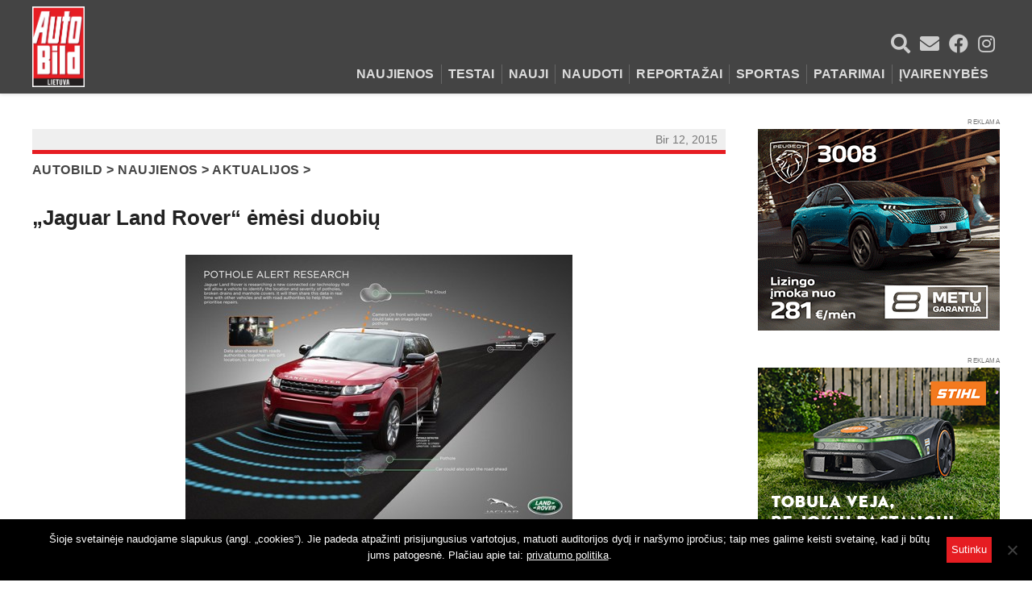

--- FILE ---
content_type: text/html; charset=UTF-8
request_url: https://www.autobild.lt/2015/06/jaguar-land-rover-emesi-duobiu/
body_size: 16264
content:

<!DOCTYPE html PUBLIC "-//W3C//DTD XHTML 1.0 Transitional//EN" "http://www.w3.org/TR/xhtml1/DTD/xhtml1-transitional.dtd">
<html xmlns="http://www.w3.org/1999/xhtml" lang="lt-LT" xmlns:og="http://opengraphprotocol.org/schema/" xmlns:fb="http://www.facebook.com/2008/fbml">
<head profile="http://gmpg.org/xfn/11">
	<meta http-equiv="Content-Type" content="text/html; charset=UTF-8" />
	<meta name="viewport" content="width=device-width, initial-scale=1.0">

    <!-- Google Tag Manager -->
    <script>(function(w,d,s,l,i){w[l]=w[l]||[];w[l].push({'gtm.start':
    new Date().getTime(),event:'gtm.js'});var f=d.getElementsByTagName(s)[0],
    j=d.createElement(s),dl=l!='dataLayer'?'&l='+l:'';j.async=true;j.src=
    'https://www.googletagmanager.com/gtm.js?id='+i+dl;f.parentNode.insertBefore(j,f);
    })(window,document,'script','dataLayer','GTM-PTCSMSB');</script>
    <!-- End Google Tag Manager -->

	<script type='text/javascript' src="https://www.autobild.lt/wp-content/themes/Blognews/js/prototype.js"></script>

	<link href="https://www.autobild.lt/wp-content/themes/Blognews/images/favicon.ico" rel="shortcut icon">

	<title>
				„Jaguar Land Rover“ ėmėsi duobių  - Autobild.lt | Autobild.lt					</title>
	<link rel="stylesheet" type="text/css" href="https://www.autobild.lt/wp-content/themes/Blognews/includes/slick/slick.css"/>
	<link rel="stylesheet" type="text/css" href="https://www.autobild.lt/wp-content/themes/Blognews/includes/slick/slick-theme.css"/>
	<link rel="stylesheet" href="https://www.autobild.lt/wp-content/themes/Blognews/styles/normalize.css" type="text/css" media="screen">
	<link rel="stylesheet" href="https://www.autobild.lt/wp-content/themes/Blognews/style.css" type="text/css" media="screen">
	<!--[if IE 6]><style type="text/css" media="screen">@import url( /styles/ie6fix.css );</style><![endif]-->
		
	

	<script type='text/javascript' src="https://www.autobild.lt/wp-content/themes/Blognews/js/app.js"></script>
	<link href="https://www.autobild.lt/wp-content/themes/Blognews/includes/fontawesome/css/all.min.css" rel="stylesheet">

	
	<link rel="alternate" type="application/rss+xml" title="RSS 2.0" href="https://www.autobild.lt/feed/" />	
	<link rel="alternate" type="text/xml" title="RSS .92" href="https://www.autobild.lt/feed/rss/" />	
	<link rel="alternate" type="application/atom+xml" title="Atom 0.3" href="https://www.autobild.lt/feed/atom/" />	
	<link rel="pingback" href="https://www.autobild.lt/xmlrpc.php" />	
		<link rel='archives' title='2026 m. sausio mėn.' href='https://www.autobild.lt/2026/01/' />
	<link rel='archives' title='2025 m. gruodžio mėn.' href='https://www.autobild.lt/2025/12/' />
	<link rel='archives' title='2025 m. lapkričio mėn.' href='https://www.autobild.lt/2025/11/' />
	<link rel='archives' title='2025 m. spalio mėn.' href='https://www.autobild.lt/2025/10/' />
	<link rel='archives' title='2025 m. rugsėjo mėn.' href='https://www.autobild.lt/2025/09/' />
	<link rel='archives' title='2025 m. rugpjūčio mėn.' href='https://www.autobild.lt/2025/08/' />
	<link rel='archives' title='2025 m. liepos mėn.' href='https://www.autobild.lt/2025/07/' />
	<link rel='archives' title='2025 m. birželio mėn.' href='https://www.autobild.lt/2025/06/' />
	<link rel='archives' title='2025 m. gegužės mėn.' href='https://www.autobild.lt/2025/05/' />
	<link rel='archives' title='2025 m. balandžio mėn.' href='https://www.autobild.lt/2025/04/' />
	<link rel='archives' title='2025 m. kovo mėn.' href='https://www.autobild.lt/2025/03/' />
	<link rel='archives' title='2025 m. vasario mėn.' href='https://www.autobild.lt/2025/02/' />
	<link rel='archives' title='2025 m. sausio mėn.' href='https://www.autobild.lt/2025/01/' />
	<link rel='archives' title='2024 m. gruodžio mėn.' href='https://www.autobild.lt/2024/12/' />
	<link rel='archives' title='2024 m. lapkričio mėn.' href='https://www.autobild.lt/2024/11/' />
	<link rel='archives' title='2024 m. spalio mėn.' href='https://www.autobild.lt/2024/10/' />
	<link rel='archives' title='2024 m. rugsėjo mėn.' href='https://www.autobild.lt/2024/09/' />
	<link rel='archives' title='2024 m. rugpjūčio mėn.' href='https://www.autobild.lt/2024/08/' />
	<link rel='archives' title='2024 m. liepos mėn.' href='https://www.autobild.lt/2024/07/' />
	<link rel='archives' title='2024 m. birželio mėn.' href='https://www.autobild.lt/2024/06/' />
	<link rel='archives' title='2024 m. gegužės mėn.' href='https://www.autobild.lt/2024/05/' />
	<link rel='archives' title='2024 m. balandžio mėn.' href='https://www.autobild.lt/2024/04/' />
	<link rel='archives' title='2024 m. kovo mėn.' href='https://www.autobild.lt/2024/03/' />
	<link rel='archives' title='2024 m. vasario mėn.' href='https://www.autobild.lt/2024/02/' />
	<link rel='archives' title='2024 m. sausio mėn.' href='https://www.autobild.lt/2024/01/' />
	<link rel='archives' title='2023 m. gruodžio mėn.' href='https://www.autobild.lt/2023/12/' />
	<link rel='archives' title='2023 m. lapkričio mėn.' href='https://www.autobild.lt/2023/11/' />
	<link rel='archives' title='2023 m. spalio mėn.' href='https://www.autobild.lt/2023/10/' />
	<link rel='archives' title='2023 m. rugsėjo mėn.' href='https://www.autobild.lt/2023/09/' />
	<link rel='archives' title='2023 m. rugpjūčio mėn.' href='https://www.autobild.lt/2023/08/' />
	<link rel='archives' title='2023 m. liepos mėn.' href='https://www.autobild.lt/2023/07/' />
	<link rel='archives' title='2023 m. birželio mėn.' href='https://www.autobild.lt/2023/06/' />
	<link rel='archives' title='2023 m. gegužės mėn.' href='https://www.autobild.lt/2023/05/' />
	<link rel='archives' title='2023 m. balandžio mėn.' href='https://www.autobild.lt/2023/04/' />
	<link rel='archives' title='2023 m. vasario mėn.' href='https://www.autobild.lt/2023/02/' />
	<link rel='archives' title='2023 m. sausio mėn.' href='https://www.autobild.lt/2023/01/' />
	<link rel='archives' title='2022 m. gruodžio mėn.' href='https://www.autobild.lt/2022/12/' />
	<link rel='archives' title='2022 m. lapkričio mėn.' href='https://www.autobild.lt/2022/11/' />
	<link rel='archives' title='2022 m. spalio mėn.' href='https://www.autobild.lt/2022/10/' />
	<link rel='archives' title='2022 m. rugsėjo mėn.' href='https://www.autobild.lt/2022/09/' />
	<link rel='archives' title='2022 m. rugpjūčio mėn.' href='https://www.autobild.lt/2022/08/' />
	<link rel='archives' title='2022 m. liepos mėn.' href='https://www.autobild.lt/2022/07/' />
	<link rel='archives' title='2022 m. birželio mėn.' href='https://www.autobild.lt/2022/06/' />
	<link rel='archives' title='2022 m. gegužės mėn.' href='https://www.autobild.lt/2022/05/' />
	<link rel='archives' title='2022 m. balandžio mėn.' href='https://www.autobild.lt/2022/04/' />
	<link rel='archives' title='2022 m. kovo mėn.' href='https://www.autobild.lt/2022/03/' />
	<link rel='archives' title='2022 m. vasario mėn.' href='https://www.autobild.lt/2022/02/' />
	<link rel='archives' title='2022 m. sausio mėn.' href='https://www.autobild.lt/2022/01/' />
	<link rel='archives' title='2021 m. gruodžio mėn.' href='https://www.autobild.lt/2021/12/' />
	<link rel='archives' title='2021 m. lapkričio mėn.' href='https://www.autobild.lt/2021/11/' />
	<link rel='archives' title='2021 m. spalio mėn.' href='https://www.autobild.lt/2021/10/' />
	<link rel='archives' title='2021 m. rugsėjo mėn.' href='https://www.autobild.lt/2021/09/' />
	<link rel='archives' title='2021 m. rugpjūčio mėn.' href='https://www.autobild.lt/2021/08/' />
	<link rel='archives' title='2021 m. liepos mėn.' href='https://www.autobild.lt/2021/07/' />
	<link rel='archives' title='2021 m. birželio mėn.' href='https://www.autobild.lt/2021/06/' />
	<link rel='archives' title='2021 m. gegužės mėn.' href='https://www.autobild.lt/2021/05/' />
	<link rel='archives' title='2021 m. balandžio mėn.' href='https://www.autobild.lt/2021/04/' />
	<link rel='archives' title='2021 m. kovo mėn.' href='https://www.autobild.lt/2021/03/' />
	<link rel='archives' title='2021 m. vasario mėn.' href='https://www.autobild.lt/2021/02/' />
	<link rel='archives' title='2021 m. sausio mėn.' href='https://www.autobild.lt/2021/01/' />
	<link rel='archives' title='2020 m. gruodžio mėn.' href='https://www.autobild.lt/2020/12/' />
	<link rel='archives' title='2020 m. lapkričio mėn.' href='https://www.autobild.lt/2020/11/' />
	<link rel='archives' title='2020 m. spalio mėn.' href='https://www.autobild.lt/2020/10/' />
	<link rel='archives' title='2020 m. rugsėjo mėn.' href='https://www.autobild.lt/2020/09/' />
	<link rel='archives' title='2020 m. rugpjūčio mėn.' href='https://www.autobild.lt/2020/08/' />
	<link rel='archives' title='2020 m. liepos mėn.' href='https://www.autobild.lt/2020/07/' />
	<link rel='archives' title='2020 m. birželio mėn.' href='https://www.autobild.lt/2020/06/' />
	<link rel='archives' title='2020 m. gegužės mėn.' href='https://www.autobild.lt/2020/05/' />
	<link rel='archives' title='2020 m. balandžio mėn.' href='https://www.autobild.lt/2020/04/' />
	<link rel='archives' title='2020 m. kovo mėn.' href='https://www.autobild.lt/2020/03/' />
	<link rel='archives' title='2020 m. vasario mėn.' href='https://www.autobild.lt/2020/02/' />
	<link rel='archives' title='2020 m. sausio mėn.' href='https://www.autobild.lt/2020/01/' />
	<link rel='archives' title='2019 m. gruodžio mėn.' href='https://www.autobild.lt/2019/12/' />
	<link rel='archives' title='2019 m. lapkričio mėn.' href='https://www.autobild.lt/2019/11/' />
	<link rel='archives' title='2019 m. spalio mėn.' href='https://www.autobild.lt/2019/10/' />
	<link rel='archives' title='2019 m. rugsėjo mėn.' href='https://www.autobild.lt/2019/09/' />
	<link rel='archives' title='2019 m. rugpjūčio mėn.' href='https://www.autobild.lt/2019/08/' />
	<link rel='archives' title='2019 m. liepos mėn.' href='https://www.autobild.lt/2019/07/' />
	<link rel='archives' title='2019 m. birželio mėn.' href='https://www.autobild.lt/2019/06/' />
	<link rel='archives' title='2019 m. gegužės mėn.' href='https://www.autobild.lt/2019/05/' />
	<link rel='archives' title='2019 m. balandžio mėn.' href='https://www.autobild.lt/2019/04/' />
	<link rel='archives' title='2019 m. kovo mėn.' href='https://www.autobild.lt/2019/03/' />
	<link rel='archives' title='2019 m. vasario mėn.' href='https://www.autobild.lt/2019/02/' />
	<link rel='archives' title='2019 m. sausio mėn.' href='https://www.autobild.lt/2019/01/' />
	<link rel='archives' title='2018 m. gruodžio mėn.' href='https://www.autobild.lt/2018/12/' />
	<link rel='archives' title='2018 m. lapkričio mėn.' href='https://www.autobild.lt/2018/11/' />
	<link rel='archives' title='2018 m. spalio mėn.' href='https://www.autobild.lt/2018/10/' />
	<link rel='archives' title='2018 m. rugsėjo mėn.' href='https://www.autobild.lt/2018/09/' />
	<link rel='archives' title='2018 m. rugpjūčio mėn.' href='https://www.autobild.lt/2018/08/' />
	<link rel='archives' title='2018 m. liepos mėn.' href='https://www.autobild.lt/2018/07/' />
	<link rel='archives' title='2018 m. birželio mėn.' href='https://www.autobild.lt/2018/06/' />
	<link rel='archives' title='2018 m. gegužės mėn.' href='https://www.autobild.lt/2018/05/' />
	<link rel='archives' title='2018 m. balandžio mėn.' href='https://www.autobild.lt/2018/04/' />
	<link rel='archives' title='2018 m. kovo mėn.' href='https://www.autobild.lt/2018/03/' />
	<link rel='archives' title='2018 m. vasario mėn.' href='https://www.autobild.lt/2018/02/' />
	<link rel='archives' title='2018 m. sausio mėn.' href='https://www.autobild.lt/2018/01/' />
	<link rel='archives' title='2017 m. gruodžio mėn.' href='https://www.autobild.lt/2017/12/' />
	<link rel='archives' title='2017 m. lapkričio mėn.' href='https://www.autobild.lt/2017/11/' />
	<link rel='archives' title='2017 m. spalio mėn.' href='https://www.autobild.lt/2017/10/' />
	<link rel='archives' title='2017 m. rugsėjo mėn.' href='https://www.autobild.lt/2017/09/' />
	<link rel='archives' title='2017 m. rugpjūčio mėn.' href='https://www.autobild.lt/2017/08/' />
	<link rel='archives' title='2017 m. liepos mėn.' href='https://www.autobild.lt/2017/07/' />
	<link rel='archives' title='2017 m. birželio mėn.' href='https://www.autobild.lt/2017/06/' />
	<link rel='archives' title='2017 m. gegužės mėn.' href='https://www.autobild.lt/2017/05/' />
	<link rel='archives' title='2017 m. balandžio mėn.' href='https://www.autobild.lt/2017/04/' />
	<link rel='archives' title='2017 m. kovo mėn.' href='https://www.autobild.lt/2017/03/' />
	<link rel='archives' title='2017 m. vasario mėn.' href='https://www.autobild.lt/2017/02/' />
	<link rel='archives' title='2017 m. sausio mėn.' href='https://www.autobild.lt/2017/01/' />
	<link rel='archives' title='2016 m. gruodžio mėn.' href='https://www.autobild.lt/2016/12/' />
	<link rel='archives' title='2016 m. lapkričio mėn.' href='https://www.autobild.lt/2016/11/' />
	<link rel='archives' title='2016 m. spalio mėn.' href='https://www.autobild.lt/2016/10/' />
	<link rel='archives' title='2016 m. rugsėjo mėn.' href='https://www.autobild.lt/2016/09/' />
	<link rel='archives' title='2016 m. rugpjūčio mėn.' href='https://www.autobild.lt/2016/08/' />
	<link rel='archives' title='2016 m. liepos mėn.' href='https://www.autobild.lt/2016/07/' />
	<link rel='archives' title='2016 m. birželio mėn.' href='https://www.autobild.lt/2016/06/' />
	<link rel='archives' title='2016 m. gegužės mėn.' href='https://www.autobild.lt/2016/05/' />
	<link rel='archives' title='2016 m. balandžio mėn.' href='https://www.autobild.lt/2016/04/' />
	<link rel='archives' title='2016 m. kovo mėn.' href='https://www.autobild.lt/2016/03/' />
	<link rel='archives' title='2016 m. vasario mėn.' href='https://www.autobild.lt/2016/02/' />
	<link rel='archives' title='2016 m. sausio mėn.' href='https://www.autobild.lt/2016/01/' />
	<link rel='archives' title='2015 m. gruodžio mėn.' href='https://www.autobild.lt/2015/12/' />
	<link rel='archives' title='2015 m. lapkričio mėn.' href='https://www.autobild.lt/2015/11/' />
	<link rel='archives' title='2015 m. spalio mėn.' href='https://www.autobild.lt/2015/10/' />
	<link rel='archives' title='2015 m. rugsėjo mėn.' href='https://www.autobild.lt/2015/09/' />
	<link rel='archives' title='2015 m. rugpjūčio mėn.' href='https://www.autobild.lt/2015/08/' />
	<link rel='archives' title='2015 m. liepos mėn.' href='https://www.autobild.lt/2015/07/' />
	<link rel='archives' title='2015 m. birželio mėn.' href='https://www.autobild.lt/2015/06/' />
	<link rel='archives' title='2015 m. gegužės mėn.' href='https://www.autobild.lt/2015/05/' />
	<link rel='archives' title='2015 m. balandžio mėn.' href='https://www.autobild.lt/2015/04/' />
	<link rel='archives' title='2015 m. kovo mėn.' href='https://www.autobild.lt/2015/03/' />
	<link rel='archives' title='2015 m. vasario mėn.' href='https://www.autobild.lt/2015/02/' />
	<link rel='archives' title='2015 m. sausio mėn.' href='https://www.autobild.lt/2015/01/' />
	<link rel='archives' title='2014 m. gruodžio mėn.' href='https://www.autobild.lt/2014/12/' />
	<link rel='archives' title='2014 m. lapkričio mėn.' href='https://www.autobild.lt/2014/11/' />
	<link rel='archives' title='2014 m. spalio mėn.' href='https://www.autobild.lt/2014/10/' />
	<link rel='archives' title='2014 m. rugsėjo mėn.' href='https://www.autobild.lt/2014/09/' />
	<link rel='archives' title='2014 m. rugpjūčio mėn.' href='https://www.autobild.lt/2014/08/' />
	<link rel='archives' title='2014 m. liepos mėn.' href='https://www.autobild.lt/2014/07/' />
	<link rel='archives' title='2014 m. birželio mėn.' href='https://www.autobild.lt/2014/06/' />
	<link rel='archives' title='2014 m. gegužės mėn.' href='https://www.autobild.lt/2014/05/' />
	<link rel='archives' title='2014 m. vasario mėn.' href='https://www.autobild.lt/2014/02/' />
	<link rel='archives' title='2013 m. gruodžio mėn.' href='https://www.autobild.lt/2013/12/' />
	<link rel='archives' title='2013 m. lapkričio mėn.' href='https://www.autobild.lt/2013/11/' />
	<link rel='archives' title='2013 m. spalio mėn.' href='https://www.autobild.lt/2013/10/' />
	<link rel='archives' title='2013 m. rugsėjo mėn.' href='https://www.autobild.lt/2013/09/' />
	<link rel='archives' title='2013 m. rugpjūčio mėn.' href='https://www.autobild.lt/2013/08/' />
	<link rel='archives' title='2013 m. liepos mėn.' href='https://www.autobild.lt/2013/07/' />
	<link rel='archives' title='2013 m. birželio mėn.' href='https://www.autobild.lt/2013/06/' />
	<link rel='archives' title='2013 m. gegužės mėn.' href='https://www.autobild.lt/2013/05/' />
	<link rel='archives' title='2013 m. balandžio mėn.' href='https://www.autobild.lt/2013/04/' />
	<link rel='archives' title='2013 m. kovo mėn.' href='https://www.autobild.lt/2013/03/' />
	<link rel='archives' title='2013 m. vasario mėn.' href='https://www.autobild.lt/2013/02/' />
	<link rel='archives' title='2013 m. sausio mėn.' href='https://www.autobild.lt/2013/01/' />
	<link rel='archives' title='2012 m. gruodžio mėn.' href='https://www.autobild.lt/2012/12/' />
	<link rel='archives' title='2012 m. lapkričio mėn.' href='https://www.autobild.lt/2012/11/' />
	<link rel='archives' title='2012 m. spalio mėn.' href='https://www.autobild.lt/2012/10/' />
	<link rel='archives' title='2012 m. rugsėjo mėn.' href='https://www.autobild.lt/2012/09/' />
	<link rel='archives' title='2012 m. rugpjūčio mėn.' href='https://www.autobild.lt/2012/08/' />
	<link rel='archives' title='2012 m. liepos mėn.' href='https://www.autobild.lt/2012/07/' />
	<link rel='archives' title='2012 m. birželio mėn.' href='https://www.autobild.lt/2012/06/' />
	<link rel='archives' title='2012 m. gegužės mėn.' href='https://www.autobild.lt/2012/05/' />
	<link rel='archives' title='2012 m. balandžio mėn.' href='https://www.autobild.lt/2012/04/' />
	<link rel='archives' title='2012 m. kovo mėn.' href='https://www.autobild.lt/2012/03/' />
	<link rel='archives' title='2012 m. vasario mėn.' href='https://www.autobild.lt/2012/02/' />
	<link rel='archives' title='2012 m. sausio mėn.' href='https://www.autobild.lt/2012/01/' />
	<link rel='archives' title='2011 m. gruodžio mėn.' href='https://www.autobild.lt/2011/12/' />
	<link rel='archives' title='2011 m. lapkričio mėn.' href='https://www.autobild.lt/2011/11/' />
	<link rel='archives' title='2011 m. spalio mėn.' href='https://www.autobild.lt/2011/10/' />
	<link rel='archives' title='2011 m. rugsėjo mėn.' href='https://www.autobild.lt/2011/09/' />
	<link rel='archives' title='2011 m. rugpjūčio mėn.' href='https://www.autobild.lt/2011/08/' />
	<link rel='archives' title='2011 m. liepos mėn.' href='https://www.autobild.lt/2011/07/' />
	<link rel='archives' title='2011 m. birželio mėn.' href='https://www.autobild.lt/2011/06/' />
	<link rel='archives' title='2011 m. gegužės mėn.' href='https://www.autobild.lt/2011/05/' />
	<link rel='archives' title='2011 m. balandžio mėn.' href='https://www.autobild.lt/2011/04/' />
	<link rel='archives' title='2011 m. kovo mėn.' href='https://www.autobild.lt/2011/03/' />
	<link rel='archives' title='2011 m. vasario mėn.' href='https://www.autobild.lt/2011/02/' />
	<link rel='archives' title='2011 m. sausio mėn.' href='https://www.autobild.lt/2011/01/' />
	<link rel='archives' title='2010 m. gruodžio mėn.' href='https://www.autobild.lt/2010/12/' />
	<link rel='archives' title='2010 m. lapkričio mėn.' href='https://www.autobild.lt/2010/11/' />
	<link rel='archives' title='2010 m. spalio mėn.' href='https://www.autobild.lt/2010/10/' />
	<link rel='archives' title='2010 m. rugsėjo mėn.' href='https://www.autobild.lt/2010/09/' />
	<link rel='archives' title='2010 m. rugpjūčio mėn.' href='https://www.autobild.lt/2010/08/' />
	<link rel='archives' title='2010 m. liepos mėn.' href='https://www.autobild.lt/2010/07/' />
	<link rel='archives' title='2010 m. birželio mėn.' href='https://www.autobild.lt/2010/06/' />
	<link rel='archives' title='2010 m. gegužės mėn.' href='https://www.autobild.lt/2010/05/' />
	<link rel='archives' title='2010 m. balandžio mėn.' href='https://www.autobild.lt/2010/04/' />
	<link rel='archives' title='2010 m. kovo mėn.' href='https://www.autobild.lt/2010/03/' />
	<link rel='archives' title='2010 m. vasario mėn.' href='https://www.autobild.lt/2010/02/' />
	<link rel='archives' title='2010 m. sausio mėn.' href='https://www.autobild.lt/2010/01/' />
	<link rel='archives' title='2009 m. gruodžio mėn.' href='https://www.autobild.lt/2009/12/' />
	<link rel='archives' title='2009 m. lapkričio mėn.' href='https://www.autobild.lt/2009/11/' />
	<link rel='archives' title='2009 m. spalio mėn.' href='https://www.autobild.lt/2009/10/' />
	<link rel='archives' title='2009 m. rugsėjo mėn.' href='https://www.autobild.lt/2009/09/' />
	<link rel='archives' title='2009 m. rugpjūčio mėn.' href='https://www.autobild.lt/2009/08/' />
	<link rel='archives' title='2009 m. liepos mėn.' href='https://www.autobild.lt/2009/07/' />
	<link rel='archives' title='2009 m. birželio mėn.' href='https://www.autobild.lt/2009/06/' />
	

	<!-- Facebook Pixel Code -->
	<script>
		!function(f,b,e,v,n,t,s)
		{if(f.fbq)return;n=f.fbq=function(){n.callMethod?
		n.callMethod.apply(n,arguments):n.queue.push(arguments)};
		if(!f._fbq)f._fbq=n;n.push=n;n.loaded=!0;n.version='2.0';
		n.queue=[];t=b.createElement(e);t.async=!0;
		t.src=v;s=b.getElementsByTagName(e)[0];
		s.parentNode.insertBefore(t,s)}(window, document,'script',
		'https://connect.facebook.net/en_US/fbevents.js');
		fbq('init', '177672763529154');
		fbq('track', 'PageView');
	</script>
	<noscript><img height="1" width="1" style="display:none"
	src="https://www.facebook.com/tr?id=177672763529154&ev=PageView&noscript=1"
	/></noscript>
	<!-- End Facebook Pixel Code -->

		
	<!-- Global site tag (gtag.js) - Google Analytics -->
	<script async src="https://www.googletagmanager.com/gtag/js?id=UA-159065155-1"></script>
	<script>
		window.dataLayer = window.dataLayer || [];
		function gtag(){dataLayer.push(arguments);}
		gtag('js', new Date());

		gtag('config', 'UA-159065155-1');
	</script>
		
	<meta name='robots' content='max-image-preview:large' />
	<style>img:is([sizes="auto" i], [sizes^="auto," i]) { contain-intrinsic-size: 3000px 1500px }</style>
	
	<!-- This site is optimized with the Yoast SEO plugin v15.3 - https://yoast.com/wordpress/plugins/seo/ -->
	<meta name="description" content="Detalūs automobilių testai | Auto naujienos | Naudoti ir nauji automobiliai | Įvairūs patarimai" />
	<meta name="robots" content="index, follow, max-snippet:-1, max-image-preview:large, max-video-preview:-1" />
	<link rel="canonical" href="https://www.autobild.lt/2015/06/jaguar-land-rover-emesi-duobiu/" />
	<meta property="og:locale" content="lt_LT" />
	<meta property="og:type" content="article" />
	<meta property="og:title" content="„Jaguar Land Rover“ ėmėsi duobių  - Autobild.lt" />
	<meta property="og:description" content="Detalūs automobilių testai | Auto naujienos | Naudoti ir nauji automobiliai | Įvairūs patarimai" />
	<meta property="og:url" content="https://www.autobild.lt/2015/06/jaguar-land-rover-emesi-duobiu/" />
	<meta property="og:site_name" content="Autobild.lt" />
	<meta property="article:publisher" content="http://www.facebook.com/autobildlietuva" />
	<meta property="article:published_time" content="2015-06-12T16:17:57+00:00" />
	<meta property="og:image" content="http://www.auto-bild.lt/wp-content/uploads/2015/06/pothole_final.jpg" />
	<meta name="twitter:card" content="summary_large_image" />
	<meta name="twitter:label1" content="Written by">
	<meta name="twitter:data1" content="Redaktorius">
	<meta name="twitter:label2" content="Est. reading time">
	<meta name="twitter:data2" content="2 minutės">
	<script type="application/ld+json" class="yoast-schema-graph">{"@context":"https://schema.org","@graph":[{"@type":"Organization","@id":"https://www.autobild.lt/#organization","name":"Auto Bild Lietuva","url":"https://www.autobild.lt/","sameAs":["http://www.facebook.com/autobildlietuva"],"logo":{"@type":"ImageObject","@id":"https://www.autobild.lt/#logo","inLanguage":"lt-LT","url":"https://www.autobild.lt/wp-content/uploads/2020/03/AutoBildLietuva.png","width":360,"height":360,"caption":"Auto Bild Lietuva"},"image":{"@id":"https://www.autobild.lt/#logo"}},{"@type":"WebSite","@id":"https://www.autobild.lt/#website","url":"https://www.autobild.lt/","name":"Autobild.lt","description":"Apie automobilius \u2013 i\u0161samiai!","publisher":{"@id":"https://www.autobild.lt/#organization"},"potentialAction":[{"@type":"SearchAction","target":"https://www.autobild.lt/?s={search_term_string}","query-input":"required name=search_term_string"}],"inLanguage":"lt-LT"},{"@type":"ImageObject","@id":"https://www.autobild.lt/2015/06/jaguar-land-rover-emesi-duobiu/#primaryimage","inLanguage":"lt-LT","url":"http://www.auto-bild.lt/wp-content/uploads/2015/06/pothole_final.jpg"},{"@type":"WebPage","@id":"https://www.autobild.lt/2015/06/jaguar-land-rover-emesi-duobiu/#webpage","url":"https://www.autobild.lt/2015/06/jaguar-land-rover-emesi-duobiu/","name":"\u201eJaguar Land Rover\u201c \u0117m\u0117si duobi\u0173 - Autobild.lt","isPartOf":{"@id":"https://www.autobild.lt/#website"},"primaryImageOfPage":{"@id":"https://www.autobild.lt/2015/06/jaguar-land-rover-emesi-duobiu/#primaryimage"},"datePublished":"2015-06-12T16:17:57+00:00","dateModified":"2015-06-12T16:17:57+00:00","description":"Detal\u016bs automobili\u0173 testai | Auto naujienos | Naudoti ir nauji automobiliai | \u012evair\u016bs patarimai","breadcrumb":{"@id":"https://www.autobild.lt/2015/06/jaguar-land-rover-emesi-duobiu/#breadcrumb"},"inLanguage":"lt-LT","potentialAction":[{"@type":"ReadAction","target":["https://www.autobild.lt/2015/06/jaguar-land-rover-emesi-duobiu/"]}]},{"@type":"BreadcrumbList","@id":"https://www.autobild.lt/2015/06/jaguar-land-rover-emesi-duobiu/#breadcrumb","itemListElement":[{"@type":"ListItem","position":1,"item":{"@type":"WebPage","@id":"https://www.autobild.lt/","url":"https://www.autobild.lt/","name":"Autobild"}},{"@type":"ListItem","position":2,"item":{"@type":"WebPage","@id":"https://www.autobild.lt/naujienos/","url":"https://www.autobild.lt/naujienos/","name":"Naujienos"}},{"@type":"ListItem","position":3,"item":{"@type":"WebPage","@id":"https://www.autobild.lt/naujienos/aktualijos/","url":"https://www.autobild.lt/naujienos/aktualijos/","name":"Aktualijos"}},{"@type":"ListItem","position":4,"item":{"@type":"WebPage","@id":"https://www.autobild.lt/2015/06/jaguar-land-rover-emesi-duobiu/","url":"https://www.autobild.lt/2015/06/jaguar-land-rover-emesi-duobiu/","name":"\u201eJaguar Land Rover\u201c \u0117m\u0117si duobi\u0173"}}]},{"@type":"Article","@id":"https://www.autobild.lt/2015/06/jaguar-land-rover-emesi-duobiu/#article","isPartOf":{"@id":"https://www.autobild.lt/2015/06/jaguar-land-rover-emesi-duobiu/#webpage"},"author":{"@id":"https://www.autobild.lt/#/schema/person/228a0b8f4fed9e3ba59e4a912b1ebc58"},"headline":"\u201eJaguar Land Rover\u201c \u0117m\u0117si duobi\u0173","datePublished":"2015-06-12T16:17:57+00:00","dateModified":"2015-06-12T16:17:57+00:00","mainEntityOfPage":{"@id":"https://www.autobild.lt/2015/06/jaguar-land-rover-emesi-duobiu/#webpage"},"publisher":{"@id":"https://www.autobild.lt/#organization"},"image":{"@id":"https://www.autobild.lt/2015/06/jaguar-land-rover-emesi-duobiu/#primaryimage"},"keywords":"FEAT","articleSection":"Aktualijos,Express naujienos","inLanguage":"lt-LT"},{"@type":"Person","@id":"https://www.autobild.lt/#/schema/person/228a0b8f4fed9e3ba59e4a912b1ebc58","name":"Redaktorius","image":{"@type":"ImageObject","@id":"https://www.autobild.lt/#personlogo","inLanguage":"lt-LT","url":"https://secure.gravatar.com/avatar/580aa8ec11408712de46fdbf5e736f7a?s=96&d=mm&r=g","caption":"Redaktorius"}}]}</script>
	<!-- / Yoast SEO plugin. -->


<meta property="fb:app_id" content="136555600941179"/><meta property="og:image" content="https://www.autobild.lt/wp-content/themes/Blognews/images/ABL_logo_web.png"/><script type="text/javascript">
/* <![CDATA[ */
window._wpemojiSettings = {"baseUrl":"https:\/\/s.w.org\/images\/core\/emoji\/15.0.3\/72x72\/","ext":".png","svgUrl":"https:\/\/s.w.org\/images\/core\/emoji\/15.0.3\/svg\/","svgExt":".svg","source":{"concatemoji":"https:\/\/www.autobild.lt\/wp-includes\/js\/wp-emoji-release.min.js?ver=ff6bb9ac1388628f543c6275da98466f"}};
/*! This file is auto-generated */
!function(i,n){var o,s,e;function c(e){try{var t={supportTests:e,timestamp:(new Date).valueOf()};sessionStorage.setItem(o,JSON.stringify(t))}catch(e){}}function p(e,t,n){e.clearRect(0,0,e.canvas.width,e.canvas.height),e.fillText(t,0,0);var t=new Uint32Array(e.getImageData(0,0,e.canvas.width,e.canvas.height).data),r=(e.clearRect(0,0,e.canvas.width,e.canvas.height),e.fillText(n,0,0),new Uint32Array(e.getImageData(0,0,e.canvas.width,e.canvas.height).data));return t.every(function(e,t){return e===r[t]})}function u(e,t,n){switch(t){case"flag":return n(e,"\ud83c\udff3\ufe0f\u200d\u26a7\ufe0f","\ud83c\udff3\ufe0f\u200b\u26a7\ufe0f")?!1:!n(e,"\ud83c\uddfa\ud83c\uddf3","\ud83c\uddfa\u200b\ud83c\uddf3")&&!n(e,"\ud83c\udff4\udb40\udc67\udb40\udc62\udb40\udc65\udb40\udc6e\udb40\udc67\udb40\udc7f","\ud83c\udff4\u200b\udb40\udc67\u200b\udb40\udc62\u200b\udb40\udc65\u200b\udb40\udc6e\u200b\udb40\udc67\u200b\udb40\udc7f");case"emoji":return!n(e,"\ud83d\udc26\u200d\u2b1b","\ud83d\udc26\u200b\u2b1b")}return!1}function f(e,t,n){var r="undefined"!=typeof WorkerGlobalScope&&self instanceof WorkerGlobalScope?new OffscreenCanvas(300,150):i.createElement("canvas"),a=r.getContext("2d",{willReadFrequently:!0}),o=(a.textBaseline="top",a.font="600 32px Arial",{});return e.forEach(function(e){o[e]=t(a,e,n)}),o}function t(e){var t=i.createElement("script");t.src=e,t.defer=!0,i.head.appendChild(t)}"undefined"!=typeof Promise&&(o="wpEmojiSettingsSupports",s=["flag","emoji"],n.supports={everything:!0,everythingExceptFlag:!0},e=new Promise(function(e){i.addEventListener("DOMContentLoaded",e,{once:!0})}),new Promise(function(t){var n=function(){try{var e=JSON.parse(sessionStorage.getItem(o));if("object"==typeof e&&"number"==typeof e.timestamp&&(new Date).valueOf()<e.timestamp+604800&&"object"==typeof e.supportTests)return e.supportTests}catch(e){}return null}();if(!n){if("undefined"!=typeof Worker&&"undefined"!=typeof OffscreenCanvas&&"undefined"!=typeof URL&&URL.createObjectURL&&"undefined"!=typeof Blob)try{var e="postMessage("+f.toString()+"("+[JSON.stringify(s),u.toString(),p.toString()].join(",")+"));",r=new Blob([e],{type:"text/javascript"}),a=new Worker(URL.createObjectURL(r),{name:"wpTestEmojiSupports"});return void(a.onmessage=function(e){c(n=e.data),a.terminate(),t(n)})}catch(e){}c(n=f(s,u,p))}t(n)}).then(function(e){for(var t in e)n.supports[t]=e[t],n.supports.everything=n.supports.everything&&n.supports[t],"flag"!==t&&(n.supports.everythingExceptFlag=n.supports.everythingExceptFlag&&n.supports[t]);n.supports.everythingExceptFlag=n.supports.everythingExceptFlag&&!n.supports.flag,n.DOMReady=!1,n.readyCallback=function(){n.DOMReady=!0}}).then(function(){return e}).then(function(){var e;n.supports.everything||(n.readyCallback(),(e=n.source||{}).concatemoji?t(e.concatemoji):e.wpemoji&&e.twemoji&&(t(e.twemoji),t(e.wpemoji)))}))}((window,document),window._wpemojiSettings);
/* ]]> */
</script>
<style id='wp-emoji-styles-inline-css' type='text/css'>

	img.wp-smiley, img.emoji {
		display: inline !important;
		border: none !important;
		box-shadow: none !important;
		height: 1em !important;
		width: 1em !important;
		margin: 0 0.07em !important;
		vertical-align: -0.1em !important;
		background: none !important;
		padding: 0 !important;
	}
</style>
<link rel='stylesheet' id='wp-block-library-css' href='https://www.autobild.lt/wp-includes/css/dist/block-library/style.min.css?ver=ff6bb9ac1388628f543c6275da98466f' type='text/css' media='all' />
<style id='classic-theme-styles-inline-css' type='text/css'>
/*! This file is auto-generated */
.wp-block-button__link{color:#fff;background-color:#32373c;border-radius:9999px;box-shadow:none;text-decoration:none;padding:calc(.667em + 2px) calc(1.333em + 2px);font-size:1.125em}.wp-block-file__button{background:#32373c;color:#fff;text-decoration:none}
</style>
<style id='global-styles-inline-css' type='text/css'>
:root{--wp--preset--aspect-ratio--square: 1;--wp--preset--aspect-ratio--4-3: 4/3;--wp--preset--aspect-ratio--3-4: 3/4;--wp--preset--aspect-ratio--3-2: 3/2;--wp--preset--aspect-ratio--2-3: 2/3;--wp--preset--aspect-ratio--16-9: 16/9;--wp--preset--aspect-ratio--9-16: 9/16;--wp--preset--color--black: #000000;--wp--preset--color--cyan-bluish-gray: #abb8c3;--wp--preset--color--white: #ffffff;--wp--preset--color--pale-pink: #f78da7;--wp--preset--color--vivid-red: #cf2e2e;--wp--preset--color--luminous-vivid-orange: #ff6900;--wp--preset--color--luminous-vivid-amber: #fcb900;--wp--preset--color--light-green-cyan: #7bdcb5;--wp--preset--color--vivid-green-cyan: #00d084;--wp--preset--color--pale-cyan-blue: #8ed1fc;--wp--preset--color--vivid-cyan-blue: #0693e3;--wp--preset--color--vivid-purple: #9b51e0;--wp--preset--gradient--vivid-cyan-blue-to-vivid-purple: linear-gradient(135deg,rgba(6,147,227,1) 0%,rgb(155,81,224) 100%);--wp--preset--gradient--light-green-cyan-to-vivid-green-cyan: linear-gradient(135deg,rgb(122,220,180) 0%,rgb(0,208,130) 100%);--wp--preset--gradient--luminous-vivid-amber-to-luminous-vivid-orange: linear-gradient(135deg,rgba(252,185,0,1) 0%,rgba(255,105,0,1) 100%);--wp--preset--gradient--luminous-vivid-orange-to-vivid-red: linear-gradient(135deg,rgba(255,105,0,1) 0%,rgb(207,46,46) 100%);--wp--preset--gradient--very-light-gray-to-cyan-bluish-gray: linear-gradient(135deg,rgb(238,238,238) 0%,rgb(169,184,195) 100%);--wp--preset--gradient--cool-to-warm-spectrum: linear-gradient(135deg,rgb(74,234,220) 0%,rgb(151,120,209) 20%,rgb(207,42,186) 40%,rgb(238,44,130) 60%,rgb(251,105,98) 80%,rgb(254,248,76) 100%);--wp--preset--gradient--blush-light-purple: linear-gradient(135deg,rgb(255,206,236) 0%,rgb(152,150,240) 100%);--wp--preset--gradient--blush-bordeaux: linear-gradient(135deg,rgb(254,205,165) 0%,rgb(254,45,45) 50%,rgb(107,0,62) 100%);--wp--preset--gradient--luminous-dusk: linear-gradient(135deg,rgb(255,203,112) 0%,rgb(199,81,192) 50%,rgb(65,88,208) 100%);--wp--preset--gradient--pale-ocean: linear-gradient(135deg,rgb(255,245,203) 0%,rgb(182,227,212) 50%,rgb(51,167,181) 100%);--wp--preset--gradient--electric-grass: linear-gradient(135deg,rgb(202,248,128) 0%,rgb(113,206,126) 100%);--wp--preset--gradient--midnight: linear-gradient(135deg,rgb(2,3,129) 0%,rgb(40,116,252) 100%);--wp--preset--font-size--small: 13px;--wp--preset--font-size--medium: 20px;--wp--preset--font-size--large: 36px;--wp--preset--font-size--x-large: 42px;--wp--preset--spacing--20: 0.44rem;--wp--preset--spacing--30: 0.67rem;--wp--preset--spacing--40: 1rem;--wp--preset--spacing--50: 1.5rem;--wp--preset--spacing--60: 2.25rem;--wp--preset--spacing--70: 3.38rem;--wp--preset--spacing--80: 5.06rem;--wp--preset--shadow--natural: 6px 6px 9px rgba(0, 0, 0, 0.2);--wp--preset--shadow--deep: 12px 12px 50px rgba(0, 0, 0, 0.4);--wp--preset--shadow--sharp: 6px 6px 0px rgba(0, 0, 0, 0.2);--wp--preset--shadow--outlined: 6px 6px 0px -3px rgba(255, 255, 255, 1), 6px 6px rgba(0, 0, 0, 1);--wp--preset--shadow--crisp: 6px 6px 0px rgba(0, 0, 0, 1);}:where(.is-layout-flex){gap: 0.5em;}:where(.is-layout-grid){gap: 0.5em;}body .is-layout-flex{display: flex;}.is-layout-flex{flex-wrap: wrap;align-items: center;}.is-layout-flex > :is(*, div){margin: 0;}body .is-layout-grid{display: grid;}.is-layout-grid > :is(*, div){margin: 0;}:where(.wp-block-columns.is-layout-flex){gap: 2em;}:where(.wp-block-columns.is-layout-grid){gap: 2em;}:where(.wp-block-post-template.is-layout-flex){gap: 1.25em;}:where(.wp-block-post-template.is-layout-grid){gap: 1.25em;}.has-black-color{color: var(--wp--preset--color--black) !important;}.has-cyan-bluish-gray-color{color: var(--wp--preset--color--cyan-bluish-gray) !important;}.has-white-color{color: var(--wp--preset--color--white) !important;}.has-pale-pink-color{color: var(--wp--preset--color--pale-pink) !important;}.has-vivid-red-color{color: var(--wp--preset--color--vivid-red) !important;}.has-luminous-vivid-orange-color{color: var(--wp--preset--color--luminous-vivid-orange) !important;}.has-luminous-vivid-amber-color{color: var(--wp--preset--color--luminous-vivid-amber) !important;}.has-light-green-cyan-color{color: var(--wp--preset--color--light-green-cyan) !important;}.has-vivid-green-cyan-color{color: var(--wp--preset--color--vivid-green-cyan) !important;}.has-pale-cyan-blue-color{color: var(--wp--preset--color--pale-cyan-blue) !important;}.has-vivid-cyan-blue-color{color: var(--wp--preset--color--vivid-cyan-blue) !important;}.has-vivid-purple-color{color: var(--wp--preset--color--vivid-purple) !important;}.has-black-background-color{background-color: var(--wp--preset--color--black) !important;}.has-cyan-bluish-gray-background-color{background-color: var(--wp--preset--color--cyan-bluish-gray) !important;}.has-white-background-color{background-color: var(--wp--preset--color--white) !important;}.has-pale-pink-background-color{background-color: var(--wp--preset--color--pale-pink) !important;}.has-vivid-red-background-color{background-color: var(--wp--preset--color--vivid-red) !important;}.has-luminous-vivid-orange-background-color{background-color: var(--wp--preset--color--luminous-vivid-orange) !important;}.has-luminous-vivid-amber-background-color{background-color: var(--wp--preset--color--luminous-vivid-amber) !important;}.has-light-green-cyan-background-color{background-color: var(--wp--preset--color--light-green-cyan) !important;}.has-vivid-green-cyan-background-color{background-color: var(--wp--preset--color--vivid-green-cyan) !important;}.has-pale-cyan-blue-background-color{background-color: var(--wp--preset--color--pale-cyan-blue) !important;}.has-vivid-cyan-blue-background-color{background-color: var(--wp--preset--color--vivid-cyan-blue) !important;}.has-vivid-purple-background-color{background-color: var(--wp--preset--color--vivid-purple) !important;}.has-black-border-color{border-color: var(--wp--preset--color--black) !important;}.has-cyan-bluish-gray-border-color{border-color: var(--wp--preset--color--cyan-bluish-gray) !important;}.has-white-border-color{border-color: var(--wp--preset--color--white) !important;}.has-pale-pink-border-color{border-color: var(--wp--preset--color--pale-pink) !important;}.has-vivid-red-border-color{border-color: var(--wp--preset--color--vivid-red) !important;}.has-luminous-vivid-orange-border-color{border-color: var(--wp--preset--color--luminous-vivid-orange) !important;}.has-luminous-vivid-amber-border-color{border-color: var(--wp--preset--color--luminous-vivid-amber) !important;}.has-light-green-cyan-border-color{border-color: var(--wp--preset--color--light-green-cyan) !important;}.has-vivid-green-cyan-border-color{border-color: var(--wp--preset--color--vivid-green-cyan) !important;}.has-pale-cyan-blue-border-color{border-color: var(--wp--preset--color--pale-cyan-blue) !important;}.has-vivid-cyan-blue-border-color{border-color: var(--wp--preset--color--vivid-cyan-blue) !important;}.has-vivid-purple-border-color{border-color: var(--wp--preset--color--vivid-purple) !important;}.has-vivid-cyan-blue-to-vivid-purple-gradient-background{background: var(--wp--preset--gradient--vivid-cyan-blue-to-vivid-purple) !important;}.has-light-green-cyan-to-vivid-green-cyan-gradient-background{background: var(--wp--preset--gradient--light-green-cyan-to-vivid-green-cyan) !important;}.has-luminous-vivid-amber-to-luminous-vivid-orange-gradient-background{background: var(--wp--preset--gradient--luminous-vivid-amber-to-luminous-vivid-orange) !important;}.has-luminous-vivid-orange-to-vivid-red-gradient-background{background: var(--wp--preset--gradient--luminous-vivid-orange-to-vivid-red) !important;}.has-very-light-gray-to-cyan-bluish-gray-gradient-background{background: var(--wp--preset--gradient--very-light-gray-to-cyan-bluish-gray) !important;}.has-cool-to-warm-spectrum-gradient-background{background: var(--wp--preset--gradient--cool-to-warm-spectrum) !important;}.has-blush-light-purple-gradient-background{background: var(--wp--preset--gradient--blush-light-purple) !important;}.has-blush-bordeaux-gradient-background{background: var(--wp--preset--gradient--blush-bordeaux) !important;}.has-luminous-dusk-gradient-background{background: var(--wp--preset--gradient--luminous-dusk) !important;}.has-pale-ocean-gradient-background{background: var(--wp--preset--gradient--pale-ocean) !important;}.has-electric-grass-gradient-background{background: var(--wp--preset--gradient--electric-grass) !important;}.has-midnight-gradient-background{background: var(--wp--preset--gradient--midnight) !important;}.has-small-font-size{font-size: var(--wp--preset--font-size--small) !important;}.has-medium-font-size{font-size: var(--wp--preset--font-size--medium) !important;}.has-large-font-size{font-size: var(--wp--preset--font-size--large) !important;}.has-x-large-font-size{font-size: var(--wp--preset--font-size--x-large) !important;}
:where(.wp-block-post-template.is-layout-flex){gap: 1.25em;}:where(.wp-block-post-template.is-layout-grid){gap: 1.25em;}
:where(.wp-block-columns.is-layout-flex){gap: 2em;}:where(.wp-block-columns.is-layout-grid){gap: 2em;}
:root :where(.wp-block-pullquote){font-size: 1.5em;line-height: 1.6;}
</style>
<link rel='stylesheet' id='cookie-notice-front-css' href='https://www.autobild.lt/wp-content/plugins/cookie-notice/css/front.min.css?ver=2.4.16' type='text/css' media='all' />
<link rel='stylesheet' id='it_epoll_core-css' href='https://www.autobild.lt/wp-content/plugins/epoll-wp-voting/assets/css/epoll-core.css?ver=ff6bb9ac1388628f543c6275da98466f' type='text/css' media='all' />
<link rel='stylesheet' id='it_epoll_style-css' href='https://www.autobild.lt/wp-content/plugins/epoll-wp-voting/assets/css/it_epoll_frontendv3.css?ver=ff6bb9ac1388628f543c6275da98466f' type='text/css' media='all' />
<link rel='stylesheet' id='it_epoll_opinion_style-css' href='https://www.autobild.lt/wp-content/plugins/epoll-wp-voting/assets/css/theme/it_epoll_opinion_fontendv3.css?ver=ff6bb9ac1388628f543c6275da98466f' type='text/css' media='all' />
<script type="text/javascript" id="cookie-notice-front-js-before">
/* <![CDATA[ */
var cnArgs = {"ajaxUrl":"https:\/\/www.autobild.lt\/wp-admin\/admin-ajax.php","nonce":"a96968866f","hideEffect":"fade","position":"bottom","onScroll":false,"onScrollOffset":100,"onClick":false,"cookieName":"cookie_notice_accepted","cookieTime":2592000,"cookieTimeRejected":2592000,"globalCookie":false,"redirection":false,"cache":false,"revokeCookies":false,"revokeCookiesOpt":"automatic"};
/* ]]> */
</script>
<script type="text/javascript" src="https://www.autobild.lt/wp-content/plugins/cookie-notice/js/front.min.js?ver=2.4.16" id="cookie-notice-front-js"></script>
<script type="text/javascript" src="https://www.autobild.lt/wp-includes/js/jquery/jquery.min.js?ver=3.7.1" id="jquery-core-js"></script>
<script type="text/javascript" src="https://www.autobild.lt/wp-includes/js/jquery/jquery-migrate.min.js?ver=3.4.1" id="jquery-migrate-js"></script>
<script type="text/javascript" src="https://www.autobild.lt/wp-content/plugins/epoll-wp-voting/backend/addons/default/assets/js/jquery.validate.min.js?ver=1" id="it_epoll_validetta_script-js"></script>
<script type="text/javascript" id="it_epoll_common_js-js-extra">
/* <![CDATA[ */
var it_epoll_ajax_obj = {"ajax_url":"https:\/\/www.autobild.lt\/wp-admin\/admin-ajax.php"};
/* ]]> */
</script>
<script type="text/javascript" src="https://www.autobild.lt/wp-content/plugins/epoll-wp-voting/backend/addons/default/assets/js/it_epoll_common.js?ver=1" id="it_epoll_common_js-js"></script>
<script type="text/javascript" src="https://www.autobild.lt/wp-content/plugins/epoll-wp-voting/backend/addons/default/assets/js/it_epoll_opinion_voting.js?ver=1" id="it_epoll_opinion_voting_js-js"></script>
<script type="text/javascript" src="https://www.autobild.lt/wp-content/plugins/epoll-wp-voting/backend/addons/default/assets/js/it_epoll_poll_voting.js?ver=1" id="it_epoll_poll_voting_js-js"></script>
<script type="text/javascript" src="https://www.autobild.lt/wp-content/themes/Blognews/js/main.js?ver=ff6bb9ac1388628f543c6275da98466f" id="main.js-js"></script>
<script type="text/javascript" src="https://www.autobild.lt/wp-content/themes/Blognews/includes/slick/slick.min.js?ver=ff6bb9ac1388628f543c6275da98466f" id="slick.min.js-js"></script>
<script type="text/javascript" src="https://www.autobild.lt/wp-content/themes/Blognews/includes/effects.js?ver=ff6bb9ac1388628f543c6275da98466f" id="template_effects-js"></script>
<link rel="https://api.w.org/" href="https://www.autobild.lt/wp-json/" /><link rel="alternate" title="JSON" type="application/json" href="https://www.autobild.lt/wp-json/wp/v2/posts/31071" /><link rel="EditURI" type="application/rsd+xml" title="RSD" href="https://www.autobild.lt/xmlrpc.php?rsd" />

<link rel='shortlink' href='https://www.autobild.lt/?p=31071' />
<link rel="alternate" title="oEmbed (JSON)" type="application/json+oembed" href="https://www.autobild.lt/wp-json/oembed/1.0/embed?url=https%3A%2F%2Fwww.autobild.lt%2F2015%2F06%2Fjaguar-land-rover-emesi-duobiu%2F" />
<link rel="alternate" title="oEmbed (XML)" type="text/xml+oembed" href="https://www.autobild.lt/wp-json/oembed/1.0/embed?url=https%3A%2F%2Fwww.autobild.lt%2F2015%2F06%2Fjaguar-land-rover-emesi-duobiu%2F&#038;format=xml" />
		<style type="text/css" id="wp-custom-css">
			.privacy-policy-button {
		color: #fff;
    border: 1px solid #E61D22;
    background-color: #E61D22;
    padding: 5px;
}		</style>
		</head>

    

<body>


<!-- Google Tag Manager (noscript) -->
<noscript><iframe src="https://www.googletagmanager.com/ns.html?id=GTM-PTCSMSB"
height="0" width="0" style="display:none;visibility:hidden"></iframe></noscript>
<!-- End Google Tag Manager (noscript) -->

<div id="abl_header">
	<div class="m-container">
		<div class="row">
			<div class="logo-col">
				<a href="https://www.autobild.lt">
					<div id="logo">
						<img src="https://www.autobild.lt/wp-content/themes/Blognews/images/ABL_logo_web.png" title="Autobild.lt" alt="Autobild.lt" />
					</div>
				</a>
			</div>
			<div class="logo-side-col">
				<div id="social-links">
					<a href="#" id="header-search" title="Paieška"><i class="fas fa-search"></i></a>
					<a href="mailto:info@autobild.lt" title="El. paštas"><i class="fas fa-envelope"></i></a>
					<a href="https://www.facebook.com/AutoBildLietuva/" title="Facebook" target="_blank"><i class="fab fa-facebook"></i></a>
					<a href="https://www.instagram.com/auto.bild.lietuva/" title="Instagram" target="_blank"><i class="fab fa-instagram"></i></a>
														</div>
				<div id="nav-wrapper">
				
					<!-- NAVIGATION  -->
					<div class="menu-header-menu-container"><ul id="menu-header-menu" class="menu"><li id="menu-item-41834" class="menu-item menu-item-type-taxonomy menu-item-object-category current-post-ancestor menu-item-41834"><a href="https://www.autobild.lt/naujienos/">Naujienos</a></li>
<li id="menu-item-41835" class="menu-item menu-item-type-taxonomy menu-item-object-category menu-item-41835"><a href="https://www.autobild.lt/naujienos/testai/">Testai</a></li>
<li id="menu-item-42082" class="menu-item menu-item-type-taxonomy menu-item-object-category menu-item-42082"><a href="https://www.autobild.lt/naujienos/nauji/">Nauji</a></li>
<li id="menu-item-41836" class="menu-item menu-item-type-taxonomy menu-item-object-category menu-item-41836"><a href="https://www.autobild.lt/naujienos/naudoti/">Naudoti</a></li>
<li id="menu-item-47810" class="menu-item menu-item-type-taxonomy menu-item-object-category menu-item-47810"><a href="https://www.autobild.lt/naujienos/reportazai/">Reportažai</a></li>
<li id="menu-item-41837" class="menu-item menu-item-type-taxonomy menu-item-object-category menu-item-41837"><a href="https://www.autobild.lt/naujienos/sportas/">Sportas</a></li>
<li id="menu-item-43008" class="menu-item menu-item-type-taxonomy menu-item-object-category menu-item-43008"><a href="https://www.autobild.lt/naujienos/patarimai/">Patarimai</a></li>
<li id="menu-item-41838" class="menu-item menu-item-type-taxonomy menu-item-object-category menu-item-41838"><a href="https://www.autobild.lt/naujienos/ivairenybes/">Įvairenybės</a></li>
</ul></div>									</div><!-- nav-wrapper -->
				<a href="#" class="navigation-toggle">
					<div id="nav-hamburger">
						<span></span>
						<span></span>
						<span></span>
						<span></span>
					</div>
				</a>
			</div><!-- logo-side-col -->
		</div><!-- end of row -->
	</div><!-- end of container -->
	<div id="header-search-form">
		<div class="m-container">
			<div class="row">
				<div class="col-12">
					<form method="get" action="https://www.autobild.lt">
	<input name="s" id="search-input" type="text" placeholder="Įveskite paieškos žodžius..." value="" /> 
	<button type="submit" id="search-submit">Paieška</button>
</form>					</div>
			</div>
		</div>
	</div>
</div><!-- end of abl_header -->
<div class="mobile-navigation"><div class="menu-header-menu-container"><ul id="menu-header-menu-1" class="menu"><li class="menu-item menu-item-type-taxonomy menu-item-object-category current-post-ancestor menu-item-41834"><a href="https://www.autobild.lt/naujienos/">Naujienos</a></li>
<li class="menu-item menu-item-type-taxonomy menu-item-object-category menu-item-41835"><a href="https://www.autobild.lt/naujienos/testai/">Testai</a></li>
<li class="menu-item menu-item-type-taxonomy menu-item-object-category menu-item-42082"><a href="https://www.autobild.lt/naujienos/nauji/">Nauji</a></li>
<li class="menu-item menu-item-type-taxonomy menu-item-object-category menu-item-41836"><a href="https://www.autobild.lt/naujienos/naudoti/">Naudoti</a></li>
<li class="menu-item menu-item-type-taxonomy menu-item-object-category menu-item-47810"><a href="https://www.autobild.lt/naujienos/reportazai/">Reportažai</a></li>
<li class="menu-item menu-item-type-taxonomy menu-item-object-category menu-item-41837"><a href="https://www.autobild.lt/naujienos/sportas/">Sportas</a></li>
<li class="menu-item menu-item-type-taxonomy menu-item-object-category menu-item-43008"><a href="https://www.autobild.lt/naujienos/patarimai/">Patarimai</a></li>
<li class="menu-item menu-item-type-taxonomy menu-item-object-category menu-item-41838"><a href="https://www.autobild.lt/naujienos/ivairenybes/">Įvairenybės</a></li>
</ul></div></div>
		  																								<div class="m-container header-padding">
	<!-- CONTAINER  -->
	<div id="container" class="single">
		<div class="row content-with-sidebar">

			
			<div class="col-9">
				<div class="inner-container">
					<!-- POST STARTS  -->
										<span class="postinfo">
												<span class="date">Bir 12, 2015</span>
						<span class="clear"></span>
					</span>
					<h4 class="titleCatName">
						<p id="breadcrumbs"><span><span><a href="https://www.autobild.lt/">Autobild</a> &gt; <span><a href="https://www.autobild.lt/naujienos/">Naujienos</a> &gt; <span><a href="https://www.autobild.lt/naujienos/aktualijos/">Aktualijos</a> &gt; <span class="breadcrumb_last" aria-current="page">„Jaguar Land Rover“ ėmėsi duobių</span></span></span></span></span></p>					</h4>
										<h1 id="innerPostTitle">„Jaguar Land Rover“ ėmėsi duobių</h1>

					
					<div class="post">	
						<div class="single-image-container">
													</div>	
						
						<div id="intertext1"> 
							<p><strong><a href="http://www.auto-bild.lt/wp-content/uploads/2015/06/pothole_final.jpg"><img fetchpriority="high" decoding="async" class="aligncenter size-full wp-image-31072" src="http://www.auto-bild.lt/wp-content/uploads/2015/06/pothole_final.jpg" alt="pothole_final" width="480" height="335" srcset="https://www.autobild.lt/wp-content/uploads/2015/06/pothole_final.jpg 480w, https://www.autobild.lt/wp-content/uploads/2015/06/pothole_final-250x174.jpg 250w" sizes="(max-width: 480px) 100vw, 480px" /></a>„Pothole“ sistema atpažins ir fiksuos duobes kelyje, padės išsaugoti padangas ir važiuoklę</strong></p>
<p>„Jaguar Land Rover“ intensyviai bando <a href="https://www.youtube.com/watch?v=NPiynbknYVE">išmaniąją sistemą „Pothole“</a>, kuri aptiks duobes kelyje ir dalinsis surinkta informacija su kitais eismo dalyviais. „Jaguar Land Rover“ atstovai teigia, kad šis technologinis sprendimas padės visiems automobilių savininkams apsaugoti savo padangas ir taip sutaupyti milijonus.</p>
<p>&nbsp;</p>
<p>„Pothole“ sistema veikia remdamasi dviem technologijomis. Įdiegti moduliai aptinka kelio nelygumus ir išsiunčia informaciją į palydovinę-navigacinę sistemą, kuri žemėlapyje pažymi pažeistus kelio ruožus ir kaupia duomenų bazę, kuria galės naudotis ir kiti „Pothole“ savininkai. Tačiau tai dar ne viskas – papildomai plėtojama technologija, naudojanti aukštos skiriamosios gebos skaitmeninę vaizdo kamerą, kuri kelio pažeidimus nuspės iš anksto.</p>
<p>Apjungus šias technologijas, „Pothole“ pirmiausia perspės vairuotoją apie jo laukiančias kliūtis. Tuomet sistema automatiškai pakeičia pakabos darbo režimą į minkštesnę, kad kliūtis būtų įveikta neprarandat komforto ir nerizikuojant prarasti valdymą. Galop, „Pothole“ informaciją apie tikslias kliūties koordinates siunčia į bendrą duomenų debesį, todėl kituose automobiliose sumontuota sistema iš anksto žinos kur ir kokia kliūtis kelyje yra. Koncerno inžinieriai teigia, kad netolimoje ateityje tokią sistemą turintys automobiliai be vairuotojo kliūčių kelyje tiesiog galės išvengti.</p>
<p>„Jaguar Land Rover“ komanda taip pat svarsto, kad sistema galėtų kuo plačiau tarnauti tiek vairuotojams, tiek vietos bendruomenei. Pavyzdžiui, sistema galėtų įspėti vietos savivaldybes apie sudėtingiausius kelio ruožus jų savivaldos teritorijoje. Jau dabar „Jaguar Land Rover“ dirba su Koventrio savivaldybės atstovais, kad ateityje galėtų sukurti abiem pusėms naudingą technologinį sprendimą.</p>
<p>Šiai technologijai testuoti naudojami naujausi kompanijos „Range Rover Evoque“ modeliai su „MagneRide“ pakaba. Joje sumontuoti amortizatoriai milisekundės tikslumu prisitaiko prie kelio paviršiaus siųsdami elektrinį krūvį per skystos formos magnetines dalelytes.</p>
<p>„Mūsų „Range Rover Evoque“ bei „Discovery Sport“ automobiliai su „MagneRide“ amortizatoriais turi itin jautrius jutiklius, leidžiančius automobiliui suformuoti kelio paviršiaus profilį ir atpažinti kelio duobes, iškilumus bei nelygumus. Stebėdamas automobilio judėjimą bei pakabos aukščio pokyčius, automobilis nuolatos prisitaiko, taip suteikdamas automobilio keleiviams nekintančio patogumo važiavimo patirtį“, &#8211; teigia Mikas Bellas, „Jaguar Land Rover“ automobilių sąveikos padalinio direktorius.</p>
<p style="text-align: right;"><em>Gamintojo nuotr.</em></p>
<p style="text-align: right;"><em>www.auto-bild.lt</em></p>
						</div>
					
					
						
																		<div class="clear"></div>
					</div>
					
										
									</div>
			</div>
		<!-- END OF CONTAINER  -->
				<div class="col-3">
			<!-- RIGHT SIDEBAR  -->
			<div id="rightSidebar">
						

	<div>
		<p class="advert-notice">Reklama</p>
		<a href="https://www.peugeotlietuva.lt/modeliai/naujasis-peugeot-3008/hibridas-jkraunamas-hibridas.html?utm_source=Autobild&utm_medium=click&utm_campaign=Peugeot+3008+general+LT" target="_BLANK">
			<img src="https://www.autobild.lt/a/	3008-Autobild_peugeot_LIT.gif" alt="" title="" />
		</a>
    </div>

	<div>	
		<p class="advert-notice">Reklama</p>
		<a href="https://stihl.ginalas.lt/katalogas/produktai/zoles-pjovimas-ir-sodinimas/imow-vejos-robotai/?utm_source=autobild" target="_BLANK">
			<img src="https://www.autobild.lt/a/stihl_imow_autobild.png" alt="" title="" />
		</a>
	</div>

	<div>
		<p class="advert-notice">Reklama</p>
		<a href="https://www.skoda.lt/emobilumas/emobility?utm_source=autobild" target="_BLANK">
			<img src="https://www.autobild.lt/a/SKODA_2021-03_SUPERB-iV_0001.jpg" alt="" title="" />
		</a>	
	</div>

	<div>
		<p class="advert-notice">Reklama</p>
		<a href="https://peugeotstore.lt/?model=Boxer&model=Expert&model=Partner&orderBy=discount_first&wpage=1&_gl=1*n59wl7*_gcl_au*OTc4OTMzMzc4LjE3NTgyODE5NzI.*_ga*MTA2OTE4OTYzNy4xNjQ5OTI1NzUz*_ga_4S0Y0F2MHC*czE3NTg4NzYxNTkkbzIzNiRnMSR0MTc1ODg3NzQxNyRqNTgkbDAkaDA" target="_BLANK">
			<img src="https://www.autobild.lt/a/LCV_Peugeot_autobild_LIT.gif" alt="" title="" />
		</a>
	</div>

	
		
		
					
		
		
		
				</div>
		</div>
			</div>
	</div>
			


	<div id ="subNews">
		<div class="row">
			<div class="col-3">
				<div class="subnews-card">
					<h3 class="titleCatName"><a href="https://www.autobild.lt/naujienos/testai/">Testai</a></h3>
															<a href="https://www.autobild.lt/2021/05/citroen-c4-ir-kia-xceed-dvikova/" rel="bookmark">
						<div class="featured-image-small-container">
							<img width="250" height="167" src="https://www.autobild.lt/wp-content/uploads/2021/05/Kia-Xceed-Citroen-C4-250x167.jpg" class="attachment-medium size-medium wp-post-image" alt="" decoding="async" loading="lazy" srcset="https://www.autobild.lt/wp-content/uploads/2021/05/Kia-Xceed-Citroen-C4-250x167.jpg 250w, https://www.autobild.lt/wp-content/uploads/2021/05/Kia-Xceed-Citroen-C4-480x320.jpg 480w, https://www.autobild.lt/wp-content/uploads/2021/05/Kia-Xceed-Citroen-C4-768x512.jpg 768w, https://www.autobild.lt/wp-content/uploads/2021/05/Kia-Xceed-Citroen-C4-186x124.jpg 186w, https://www.autobild.lt/wp-content/uploads/2021/05/Kia-Xceed-Citroen-C4.jpg 1251w" sizes="auto, (max-width: 250px) 100vw, 250px" />						</div>
					</a>
					<h4 class="bigFeatTitle"><a href="https://www.autobild.lt/2021/05/citroen-c4-ir-kia-xceed-dvikova/" rel="bookmark">„Citroën C4“ ir „Kia XCeed“: stilingų SUV dvikova</a></h4>
									</div>
			</div>
			<div class="col-3">
				<div class="subnews-card">
					<h3 class="titleCatName"><a href="https://www.autobild.lt/naujienos/nauji/">Nauji</a></h3>
															<a href="https://www.autobild.lt/2023/02/naujasis-bmw-x7/" rel="bookmark">
						<div class="featured-image-small-container">
							<img width="250" height="160" src="https://www.autobild.lt/wp-content/uploads/2023/02/cover-scaled-e1677079629660-250x160.jpg" class="attachment-medium size-medium wp-post-image" alt="" decoding="async" loading="lazy" srcset="https://www.autobild.lt/wp-content/uploads/2023/02/cover-scaled-e1677079629660-250x160.jpg 250w, https://www.autobild.lt/wp-content/uploads/2023/02/cover-scaled-e1677079629660-480x308.jpg 480w, https://www.autobild.lt/wp-content/uploads/2023/02/cover-scaled-e1677079629660-768x492.jpg 768w, https://www.autobild.lt/wp-content/uploads/2023/02/cover-scaled-e1677079629660-1536x984.jpg 1536w, https://www.autobild.lt/wp-content/uploads/2023/02/cover-scaled-e1677079629660-193x124.jpg 193w, https://www.autobild.lt/wp-content/uploads/2023/02/cover-scaled-e1677079629660.jpg 1707w" sizes="auto, (max-width: 250px) 100vw, 250px" />						</div>
					</a>
					<h4 class="bigFeatTitle"><a href="https://www.autobild.lt/2023/02/naujasis-bmw-x7/" rel="bookmark">Prabangos bei stulbinančio dizaino šedevras – naujasis „BMW X7“</a></h4>
									</div>
			</div>
			<div class="col-3">
				<div class="subnews-card">
					<h3 class="titleCatName"><a href="https://www.autobild.lt/naujienos/naudoti/">Naudoti</a></h3>
															<a href="https://www.autobild.lt/2022/04/rusijos-karo-pasekmes-naudotu-automobiliu-rinkoje/" rel="bookmark">
						<div class="featured-image-small-container">
							<img width="250" height="167" src="https://www.autobild.lt/wp-content/uploads/2022/04/Matas-Buzelis_-carVertical-250x167.jpg" class="attachment-medium size-medium wp-post-image" alt="" decoding="async" loading="lazy" srcset="https://www.autobild.lt/wp-content/uploads/2022/04/Matas-Buzelis_-carVertical-250x167.jpg 250w, https://www.autobild.lt/wp-content/uploads/2022/04/Matas-Buzelis_-carVertical-480x320.jpg 480w, https://www.autobild.lt/wp-content/uploads/2022/04/Matas-Buzelis_-carVertical-768x512.jpg 768w, https://www.autobild.lt/wp-content/uploads/2022/04/Matas-Buzelis_-carVertical-186x124.jpg 186w, https://www.autobild.lt/wp-content/uploads/2022/04/Matas-Buzelis_-carVertical.jpg 1200w" sizes="auto, (max-width: 250px) 100vw, 250px" />						</div>
					</a>
					<h4 class="bigFeatTitle"><a href="https://www.autobild.lt/2022/04/rusijos-karo-pasekmes-naudotu-automobiliu-rinkoje/" rel="bookmark">Rusijos karo pasekmės naudotų automobilių rinkoje – ilgalaikės</a></h4>
									</div>
			</div>
			<div class="col-3">
				<div class="subnews-card">
					<h3 class="titleCatName"><a href="https://www.autobild.lt/naujienos/ivairenybes/">Įvairenybės</a></h3>
															<a href="https://www.autobild.lt/2025/11/sandeliavimo-ir-kroviniu-pervezimo-derinimas-kompleksiniai-logistikos-sprendimai-verslui/" rel="bookmark">
						<div class="featured-image-small-container">
							<img width="250" height="166" src="https://www.autobild.lt/wp-content/uploads/2025/11/Screenshot-2025-11-27-at-10.42.08-250x166.png" class="attachment-medium size-medium wp-post-image" alt="" decoding="async" loading="lazy" srcset="https://www.autobild.lt/wp-content/uploads/2025/11/Screenshot-2025-11-27-at-10.42.08-250x166.png 250w, https://www.autobild.lt/wp-content/uploads/2025/11/Screenshot-2025-11-27-at-10.42.08-480x319.png 480w, https://www.autobild.lt/wp-content/uploads/2025/11/Screenshot-2025-11-27-at-10.42.08-768x510.png 768w, https://www.autobild.lt/wp-content/uploads/2025/11/Screenshot-2025-11-27-at-10.42.08-1536x1020.png 1536w, https://www.autobild.lt/wp-content/uploads/2025/11/Screenshot-2025-11-27-at-10.42.08-187x124.png 187w, https://www.autobild.lt/wp-content/uploads/2025/11/Screenshot-2025-11-27-at-10.42.08.png 1868w" sizes="auto, (max-width: 250px) 100vw, 250px" />						</div>
					</a>
					<h4 class="bigFeatTitle"><a href="https://www.autobild.lt/2025/11/sandeliavimo-ir-kroviniu-pervezimo-derinimas-kompleksiniai-logistikos-sprendimai-verslui/" rel="bookmark">Sandėliavimo ir krovinių pervežimo derinimas – kompleksiniai logistikos sprendimai verslui</a></h4>
									</div>
			</div>
		</div>
	</div> 
		
</div><!-- end of wrapper -->

<div class="footer-container">
	<div class="m-container">
		<div id="footerInner">
						<div class="footer-menu">
				<ul>
					<li><a href="https://www.autobild.lt/kontaktai/">Kontaktai</a></li>
					<li><a href="https://www.autobild.lt/reklama/">Reklama</a></li>
					<li><a href="https://www.autobild.lt/privatumo-politika/">Privatumo politika</a></li>
				</ul>
			</div>

									<div class="clear"></div>
			<div id="credit">
				<div id="creditInner">
										© 2005 "Axel Springer AG". Visos teisės išsaugomos. Rengiama pagal "Auto Bild" licenciją.
					<br>Draudžiamas visas ar dalinis atgaminimas bet kokiu būdu kuria nors kalba be išankstinio raštiško leidimo.	
				</div>
			</div>
		</div>
	</div>
</div>



<script>
  (function(w,d,u,h,s){
    h=d.getElementsByTagName('head')[0];
    s=d.createElement('script');
    s.async=1;
    s.src=u+'/sdk.js';
    h.appendChild(s);
  })(window,document,'https://aff.carvertical.com');
</script>

<script type="text/javascript" src="https://www.autobild.lt/wp-includes/js/comment-reply.min.js?ver=ff6bb9ac1388628f543c6275da98466f" id="comment-reply-js" async="async" data-wp-strategy="async"></script>

		<!-- Cookie Notice plugin v2.4.16 by Hu-manity.co https://hu-manity.co/ -->
		<div id="cookie-notice" role="dialog" class="cookie-notice-hidden cookie-revoke-hidden cn-position-bottom" aria-label="Cookie Notice" style="background-color: rgba(0,0,0,1);"><div class="cookie-notice-container" style="color: #fff"><span id="cn-notice-text" class="cn-text-container">Šioje svetainėje naudojame slapukus (angl. „cookies“). Jie padeda atpažinti prisijungusius vartotojus, matuoti auditorijos dydį ir naršymo įpročius; taip mes galime keisti svetainę, kad ji būtų jums patogesnė. Plačiau apie tai: <a target="_blank" href="https://www.autobild.lt/privatumo-politika/" style="color:#FFF;text-decoration:underline">privatumo politika</a>.</span><span id="cn-notice-buttons" class="cn-buttons-container"><a href="#" id="cn-accept-cookie" data-cookie-set="accept" class="cn-set-cookie cn-button cn-button-custom privacy-policy-button" aria-label="Sutinku">Sutinku</a></span><span id="cn-close-notice" data-cookie-set="accept" class="cn-close-icon" title="No"></span></div>
			
		</div>
		<!-- / Cookie Notice plugin -->
</div>
</body>
</html>

--- FILE ---
content_type: text/css
request_url: https://www.autobild.lt/wp-content/themes/Blognews/style.css
body_size: 15489
content:
/* 
Theme Name: BlogNews
Theme URI: http://www.gabfirethemes.com/
Description: BlogNews is a Newspaper style WordPress theme designed by gabfire. <br />See <a href="http://www.gabfirethemes.com/category/themes">all gabfire themes</a>
Author: Mehmet Ozekinci
Author URI: http://www.gabfirethemes.com/
Version: 0.3-b
*/

/* RESET */
html,body,div,span,applet,object,iframe,h1,h2,h3,h4,h5,h6,p,blockquote,pre,a,abbr,acronym,address,big,cite,code,del,dfn,em,font,img,ins,kbd,q,s,samp,small,strike,strong,sub,sup,tt,var,b,u,i,center,dl,dt,dd,ol,ul,li,fieldset,form,label,legend,table,caption,tbody,tfoot,thead,tr,th,td{margin:0;padding:0;border:0;outline:0;font-size:100%;vertical-align:baseline;background:transparent}body{line-height:1}ol,ul{list-style:none}blockquote,q{quotes:none}blockquote:before,blockquote:after,q:before,q:after{content:'';content:none}:focus{outline:0}ins{text-decoration:none}del{text-decoration:line-through}table{border-collapse:collapse;border-spacing:0}a {text-decoration:none;}.clear {clear:both;height:0;display:block;}.space {padding-bottom:5px;}

/*#_button a span{
	font-weight: normal !important;
	display: block;
	margin-top: 5px;
}*/

 
/*
.pulse2 {
	-webkit-animation: pulse2 1s linear infinite;
	-moz-animation: pulse2 1s linear infinite;
	-ms-animation: pulse2 1s linear infinite;
	animation: pulse2 1s linear infinite;
}

@keyframes "pulse2" {
 0% {
    -webkit-transform: scale(1.0);
   	-moz-transform: scale(1.0);
   	-o-transform: scale(1.0);
   	-ms-transform: scale(1.0);
   	transform: scale(1.0);
 }
 50% {
    -webkit-transform: scale(0.95);
   	-moz-transform: scale(0.95);
   	-o-transform: scale(0.95);
   	-ms-transform: scale(0.95);
   	transform: scale(0.95);
 }
 100% {
    -webkit-transform: scale(1.0);
   	-moz-transform: scale(1.0);
   	-o-transform: scale(1.0);
   	-ms-transform: scale(1.0);
   	transform: scale(1.0);
 }

}

@-moz-keyframes pulse2 {
 0% {
   -moz-transform: scale(1.0);
   transform: scale(1.0);
 }
 50% {
   -moz-transform: scale(0.95);
   transform: scale(0.95);
 }
 100% {
   -moz-transform: scale(1);
   transform: scale(1);
 }

}

@-webkit-keyframes "pulse2" {
 0% {
   -webkit-transform: scale(1.0);
   transform: scale(1.0);
 }
 50% {
   -webkit-transform: scale(0.95);
   transform: scale(0.95);
 }
 100% {
   -webkit-transform: scale(1);
   transform: scale(1);
 }

}

@-ms-keyframes "pulse2" {
 0% {
   -ms-transform: scale(1.0);
   transform: scale(1.0);
 }
 50% {
   -ms-transform: scale(0.95);
   transform: scale(0.95);
 }
 100% {
   -ms-transform: scale(1);
   transform: scale(1);
 }

}
*/

body {
	/* background:#eee; */
	/*font: 1em/17px arial, verdana, tahoma, sans-serif;*/
	font: 1em/16px "Open Sans",Helvetica,Arial,sans-serif;
	color:#222;
}

html, * {
	box-sizing: border-box;
}
*, *:before, *:after {
	box-sizing: inherit;
}

h1,h2,h3,h4,h5,h6 {
	color:#222;
	font-weight:normal;
	/*font: 1em/1.3em "Trebuchet MS",Helvetica,Jamrul,sans-serif;*/
	font: 1em/1.3em "Open Sans",Helvetica,Arial,sans-serif;
}

h2.featuredTitle {
	font-size:20px;
	line-height:1.1em;
	background: url(default/bgTransparent.png);
	width:480px;
	padding-top:7px;
	padding-bottom:7px;
	color:#fff;
	position:absolute;
	z-index:2;
	bottom:0;
}
h2.featuredTitle a {
	color:#fff;
	padding-left:10px;
	padding-right:10px;
	display:block;
}
h2.featuredTitle a:hover {
	text-decoration:underline;
}
h1#innerPostTitle,
h2#innerPostTitle { /* Post title for blog entries */
	font-size: 26px;
	font-weight: 600;
	padding-top: 15px;
	color:#222;
	line-height:1.1em;
	/* border-top:1px solid #efefef; */
}
h1#innerTitle, h2#innerTitle { /* Post title for pages*/
	font-size:26px;
	color:#222;
	line-height:1.1em;
	margin-bottom:7px;
}
h2.innerTitle a {
	color:#333;
	display:block;
}
h2.archiveTitle { /* Post title for archive pages where more than 1 entries are listed*/
	font-size:20px;
	line-height:1.15em;
	color:#231f20;
	display:block;
	margin-top: 10px; /* new */
	font-weight: 600;
}
h2.archiveTitle a {
	color:#231f20;
	display:block;

}
/*
h2.innerTitle a:hover {
	color:#cd1713;
	text-decoration:underline;
}
h2.archiveTitle a:hover { 
	color:#cd1713;
}
h2.bigPostTitle a:hover {
	color:#cd1713;
	text-decoration:underline;
}
h2.bigFeatTitle a:hover {
	color:#cd1713;
	text-decoration:underline;
}
h2.bigRightTitle a:hover {
	color:#cd1713;
	text-decoration:underline;
}
*/
h2.bigPostTitle {
	font-size: 18px; /* 20 */
	font-weight: 600;
	line-height: 1.35em; /*1*/
	/* height: 3em; */
	color:#231f20;
	display:block;
	margin: 0.5rem 0;
}
h2.bigPostTitle a {
	color:#231f20;
	display:block;
}

h2.bigFeatTitle,
h3.bigFeatTitle,
h4.bigFeatTitle  {
	font-size: 22px; /* 20 */
	font-weight: 600;
	line-height: 1.15em;
	color:#231f20;
	margin-top: 10px; /* 3 */
	margin-bottom: 9px; /* 5 */
	font-family: "Open Sans",Helvetica,Arial,sans-serif;;
}
h2.bigFeatTitle a,
h3.bigFeatTitle a,
h4.bigFeatTitle a {
	color:#231f20;
	display:block;
}
h2.bigFeatTitle a:hover,
h3.bigFeatTitle a:hover,
h4.bigFeatTitle a:hover {
	color:#000;
}
h3.bigFeatTitle {
  font-size: 20px;
}
h4.bigFeatTitle {
  font-size: 18px;
}

h2.bigRightTitle {
	font-size: 18px; /* 20 */
	font-weight: 600;
	/*line-height:1em;*/
	color:#231f20;
	display:block;
	margin-top: 5px; /* 3 */
	margin-bottom:5px;
}
.bigRightTitleFix {
	height: 25px;
	overflow: hidden;	
	margin-bottom: 3px;
}
h2.bigRightTitle a {
	color:#231f20;
	display:block;
}

h2.bottomFeaTitle  {
	color: #CD1713; /* #005497 */ 
	font-size:1.1em;
	font-weight:bold;
	/* margin-bottom:3px; */
	margin: 5px 0;
	height: 17px;
	overflow: hidden;
}
h2.bottomFeaTitle  a {
	color: #CD1713; /* 005497 */
	display:block;
}
/*
h2.bottomFeaTitle  a:hover {
	color:#CD1713; 
	text-decoration:underline;
}
*/

h2.bottomFeaMidTitle  {
	color: #CD1713; /* #005497 */ 
	font-size:1.1em;
	font-weight:bold;
	margin-bottom:3px;
	height: 17px;
	overflow: hidden;
}
h2.bottomFeaMidTitle  a {
	color:#005497;
	display:block;
}
/*
h2.bottomFeaMidTitle  a:hover {
	color:#005497;
	text-decoration:underline;
}
*/
h2.subNewsTitle  {
	color:#005497;
	font-size:1.3em;
	font-weight:bold;
}
h2.subNewsTitle  a {
	color:#005497;
	display:block;
}
/*
h2.subNewsTitle  a:hover {
	color:#005497;
	text-decoration:underline;
}
*/

/* -- Antrastes -- */

h1.antrasteTitle, h2.antrasteTitle {
	font-weight: bold;
	color:#636363;
}
h2.antrasteFeat {
	margin-top: 7px;
	font-weight: bold;
	color:#636363;
}
.antrFeatFix{
	height: 23px;
	overflow: hidden;
}
h2.antrasteVideo {
	text-align: left; /* center */
	font-weight: bold;
	color:#636363;
}
h2.antrasteSport {
	margin-bottom: 4px;
	font-weight: bold;
	color:#636363;	
}
.SportTitleFix {
	height: 48px;
	overflow: hidden;
}
.SportTextFix {
	height: 20px;
	overflow: hidden;
}

.antraste{
	font-weight: bold;
	color:#231F20;
}
.Featantraste{
	font-weight: bold;
	color:#636363;
	margin-left: 6px;
}
.list_li{
	margin-left: 12px;
}
.BigTitleFix{
	/*height: 46px; /* 47, 41 su 1em */
	/* overflow: hidden; */
	/* margin-bottom: 3px; */
	margin: 5px 0;
}
.ExcerptFix {
	height: 50px;
	/*overflow: hidden;*/
}

h2.bottomSubTitle  {
  /*color:#CD1713; /*005497*/
  color: #000;
	/* font-size:1.1em; */
	font-weight: 600;
	margin-bottom:3px;
	/* width: 207x; */
	overflow: hidden;
	/*white-space: nowrap;*/
}
h2.bottomSubTitle  a {
  /*color:#CD1713; /*005497*/
  color: #231f20;
	display:block;
}
h2.bottomSubTitle  a:hover {
  color: #000;
}
/*
h2.bottomSubTitle  a:hover {
	color:#CD1713;
	text-decoration:underline;
}
*/
.bottomTextFix{
	height: 43px;
	overflow: hidden;
}

.recomend  {
	color:#CD1713; /*005497*/
	font-size: 1em;
	font-weight:bold;
	margin-bottom:3px;
	float: left;
	margin-right: 25px;
}

.nofloat  {
	float:none !important;
}

.rightfloat {
	float:right !important;	
}

.recomend  a {
	color:#CD1713; /*005497*/
}
.recomend  a:hover {
	color:#CD1713; /*005497*/
	text-decoration:underline;
}

h3.bcrum {
	margin-bottom:10px;
	font-size:1.2em;
	border-bottom:1px dashed #ddd;
}
h3.bcrum a{
	/*margin-bottom:10px;*/
	/*font-size:1.2em;*/
	/*border-bottom:1px dashed #ddd;*/
	color: #222222;
	font-weight: bold;
	line-height: 26px;
	padding-bottom: 10px;
}
h3.bcrum a:hover{ 
	color: #CD1713;
}
h3.bcrum span{ 
	color: #636363;
	font-weight: bold;	
}

h3.titleCategoryRSS {
	font-weight:bold;
	font-size:1.1em;
	letter-spacing:-1px;
	padding-top:2px;
	padding-bottom:2px;
	margin-bottom:3px;
	font-family:arial, verdana, san-serif;
	color:#bd8b43;
	border-bottom:1px dotted #555;
	background:url(default/rssBig.gif) no-repeat left center;
	padding-left:20px;
}
h3.footerWidgetTitle {
	font-weight:bold;
	font-size:1em;
	letter-spacing:-1px;
	padding-top:2px;
	padding-bottom:2px;
	font-family:arial, verdana, san-serif;
  color:#bd8b43;
  display: inline-block;
  vertical-align: middle;
	/* border-bottom:1px dotted #555; */
}
h3.redWidgetTitle {
	color:#cd1713;
	font-weight:bold;
	display:block;
	margin-bottom:7px;
}
h3.redWidgetTitle a, h3.redWidgetTitle a:hover {
	color:#cd1713;
	text-decoration: none;
}

h3.skelbimas {
	color:#636363;
	font-weight:bold;
	display:block;
	margin-bottom:7px;
	font-size: 10px;
}

h3#comments {
	display:block;
	font-size:1.3em;
	font-weight:normal;
	clear:both;
	display:block;
	color:#010d37;
	padding:5px;
	margin-bottom:10px;
	background:#f9f9f9;
}

h3#leaveComment{
	font-weight:bold;
	font-size:.9em;
	text-transform:uppercase;
	color:#fff;
	margin-top:3px;
	clear:both;
	background:#cd1713;
	padding-left:7px;
	padding-top:3px;
	padding-bottom:3px;
	margin-bottom:5px;
}
h4.titleSidebarNews {
	text-transform:uppercase;
	color:#cd1713;
	margin-left:10px;
	margin-bottom:3px;
	margin-top:10px;
	font-weight:bold;
	font-size:11px;
}

/* SITE WRAPPER
============================================================== */
#wrapper {
	padding: 140px 10px 10px;
	background:#fff;
	margin:0 auto;
	font-size:.75em;
	/* Using padding value will cause site NOT to look same on every browsers, Following hack will make it sure the total value to be 960 with all browsers */
	/*width:960px!important; /*width after excluding 20px of padding value*/
	/*width:980px; /*Real width*/
	/*width:960px; /*width after excluding 20px of padding value*/
}

/* HELPER CLASSES
============================================================== */
.center {
	text-align: center;
	margin: 0 auto;
}

/* HEADER (header1 + header2 + Navigation bar)
============================================================== */
#header1 {
	/*font-size: 0.8em;*/ /* .75 1 */
	position: relative;
	/*background: #ddd;*/
	height: 29px; /*28*/
	/*width: 980px;*/ /* 845 868 */
	/*margin-top: 0px;*/
	/*margin-bottom: auto;*/ /*0*/
	/*margin-left: auto;*/ /*114*/
	/*margin-right: auto;*/ /*0*/
	/*margin: 0 114px auto;*/ /* 0 auto */ 
	top: 2px;
}
	ul#pages {
		position:absolute;
		left: 5px; /* 0 */
		top:1px;
		width:600px; /* 700 */
	}
	ul#pages li {
		float:left;
		width: auto;
		padding-right: 0px; /*10*/
		padding-left:10px;
	}
	ul#pages li a {
		display: block;
		color:#222;
		padding-top:4px;
		padding-bottom:4px;
	}
	ul#pages li a:hover {
		color:#cd1713;
		text-decoration:none;
	}
	ul#pages li.current_page_item a {
		color:#cd1713;
		text-decoration:none;
	}
	ul#pages li ul {
		position: absolute;
		width: 180px;
		z-index:998;
		left: -999em;
	}
	ul#pages li li {
		float: left;
		width: 180px;
	}
	ul#pages li li a {
		display:block;
		background: #e9e9e9;
		float: none;
		color:#222;
		padding: 3px 10px;
		border-top: 1px solid #afafaf;
		border-right:0;
		width: auto;
	}
	ul#pages li li a:hover, ul#pages li li a:active {
		background: #ddd;
		color:#000;
		text-decoration:none;
	}
	ul#pages li:hover ul, ul#pages li.sfhover1 ul {
		left: auto;
		display:block;
	}
	/* Custom Style for RSS links on header */
	ul#pages li.rss {
		background: url(default/rss.gif) no-repeat left center;
		padding-left:16px;
		margin-left: 16px;
	}
	ul#pages li.rss li a {
		background: #e9e9e9 url(default/rss.gif) no-repeat 3px 5px;
		padding-left:20px;
	}
	ul#pages li.rss li a:hover {
		background: #ddd url(default/rss.gif) no-repeat 3px 5px;
		padding-left:20px;
	}
	
	#searchform { /* Search form style for header */
		width:240px;
	}
	#s { /* Search box on header*/
		width: 180px;
		top: 4px; /* 3 */
		right:30px;
		position:absolute;
		padding:2px;
		border:1px solid #ccc;
	}
	.searchsubmit {
		background: url(default/search-btn.gif) no-repeat;
		width: 19px;
		height:19px;
		position:absolute;
		top:4px;
		right:5px;
		text-indent: -900em;
		line-height:0;
		cursor:pointer;
		border:0;
	}		

#header2 {
	/* margin-bottom: 6px; */
	background-color: white; /* f6071e cd1713 */
	display:block;
	padding-right:0px;
}
	#sitename {
		float:left;
		margin-bottom: 12px;
}
	#ad468px {
		padding-right: 0px;
		float:right;
		padding-top: 5px; /* 7 14 */
		padding-bottom: 5px; /*7*/
		width: 750px; /* 868 845*/
		height:100px;
		text-align: right; /*center*/
}

#top_ad_fullwidth {
	text-align: center;
	margin-bottom: 6px;
	position: relative;
	/*left: -17px;*/
}

#extra_info {
    font-size: 18px;
    font-weight: bold;
    padding: 15px;
    text-align: center;
    text-shadow: 2px 2px 2px #CCCCCC;
}

#extra_info a {
    color: #FF1713;
}

/* NAVBAR STYLE
============================================================== */
#navbar {
	clear: both;
	/*background:#eee;*/
	margin-bottom:15px;
	height:25px;
	font-size:1.2em;
	border-bottom:3px solid #cd1713;
	margin-top: 0px; /*43px;*/
}
ul#navcatlist li,
ul#menu-header-menu li {
	/* float:left; */
	width: auto;
	margin-top:4px;
	margin-bottom:4px;
}
ul#navcatlist li a,
ul#menu-header-menu li a {
	display: block;
	padding: 4px 8px;
  border-right: 1px solid #666;
}
ul#menu-header-menu li.menu-item:nth-last-child(1) a { 
  border: none;
}
ul#navcatlist li a:hover,
ul#menu-header-menu li a:hover {
	text-decoration:underline;
}
ul#navcatlist li.current-cat a,
ul#menu-header-menu li.current-menu-item a {
	color:#fff;
	/* background:#cd1713; */
	text-decoration:none;
}
ul#navcatlist li.current-cat a:hover,
ul#menu-header-menu li.current-menu-item a:hover {
	color:#18215E;
}

ul#navcatlist li.current-cat-parent,
ul#menu-header-menu li.current-menu-item {
	color:#fff;
	/* background:#cd1713; */
	text-decoration:none;
}
ul#navcatlist li.current-cat-parent a,
ul#menu-header-menu li.current-category-ancestor {
	color:#fff;
}
ul#navcatlist ul.children a,
ul#menu-header-menu ul.chidlren a {
	color: black;
}

ul#navcatlist li ul,
ul#menu-header-menu li ul {
	position: absolute;
	width: 180px;
	z-index:999;
	left: -999em;
	border-bottom:1px solid #afafaf;
}
ul#navcatlist li li,
ul#menu-header-menu li li {
	float: left;
	width: 180px;
}
ul#navcatlist li li a,
ul#menu-header-menu li li a {
	background: #e9e9e9;
	float: none;
	color:#222;
	letter-spacing:-1px;
	padding: 3px 10px; /*3 10*/
	border-top: 1px solid #afafaf;
	border-right:0;
	width:auto;
}
ul#navcatlist li li a:hover, 
ul#navcatlist li li a:active,
ul#menu-header-menu li li a:hover, 
ul#menu-header-menu li li a:active {
	background: #ddd;
	color:#000;
	text-decoration:none;
}
ul#navcatlist li:hover ul, 
ul#navcatlist li.sfhover ul,
ul#menu-header-menu li:hover ul {
	left: auto;
	display:block;
}
/* SITE CONTENT (Container + mid sidebar + right sidebar)
============================================================== */
/*
#container {
	width:640px;
	float:left;
}
*/
/*
#containerNews {
	/*width: 420px; /* 400 */
	/*float:left;
}
*/
/*
#container468 {
	width:480px;
	float:left;
	margin-bottom: 10px;
	/*border-bottom:1px solid #DDDDDD;*/
	/*padding-bottom: 10px;
	padding-top: 2px;
}
*/
/*
#container468 img{
	text-align: center;
	padding-left: 6px;
	margin-top: -4px;
}
*/

	/* FEATURED SECTION */
	#featured { /* Featured tab starting from image till end of post excerpt */
		padding-bottom: 10px;
		/* border-bottom: 1px solid #ddd; */
		margin-bottom: 10px; /* 5 */
		/*height: 450px; /* 370 If post doesn't fit to the defined height, increase that value and the value of container below */
		position: relative; /* Used relative positsioning to define the location of << and >> links as absolute  */
  }
  .featured-content img {
    width: 100%;
    height: auto;
  }
  .featured-content {
    padding: 10px 0;
  }
  .inner-container {
    padding-bottom: 20px;
  }

  .home-banner-full-page-width {
	  margin: 20px auto;
	  text-align: center;
  }
  .home-banner-full-page-width img {
	  max-width: 100%;
	  height: auto;
  }
  .home-banner-after-3-main-features {
    width: 100%;
    margin-bottom: 1em;
    text-align: center;
  }
  .home-banner-after-3-main-features img {
    max-width: 100%;
    margin: 0 auto;
  }
  .advert-notice {
    color: #777;
    font-size: 8px;
    text-align: right;
    text-transform: uppercase;
    letter-spacing: 0.05em;
  }
  .full-width-page-template {
	  padding-top: 116px;
  }

		/*
		#featured ul {
			width: 100000px;
			position: relative;
			top: 0;
			left: 0;
		}                      
		#featured ul li {
			float:left;
			width:640px;
		}
		*/
		/* If post doesn't fit to the defined height, increase that value and the value of #featured above */
		/*
		#featured .container { 
			position: absolute;
			overflow:hidden; 
			width: 640px;
			height: 420px; /* 370 */
		/* }
		*/
		/* This division contains only featured image and post title */
		/*#featured .slick-dots {
			bottom: -20px;
		}
		#featured .slick-dots li {
			margin: 0;
		}
		#featured .slick-dots li button:before {
			color: black;
			opacity: 1;
			font-size: 8px;
		}
		#featured .slick-dots li.slick-active button:before {
			color: #E61D22;
			opacity: 1;
		}
		#featured .slick-prev, 
		#featured .slick-next {
			z-index: 1;
		}
		#featured .slick-prev {
			left: 10px;
		}
		#featured .slick-next {
			right: 10px;
		}
		#featured .slick-prev:before, 
		#featured .slick-next:before {
			color: #fff;
    }
    */
    /*
		#featured  .sliderContent { 
			position:relative; /* Relative posisioning is used to define the location of title as bottom of image */
			/*height: 400px;
			margin-bottom: 8px; /* 5 */
			/*overflow: hidden;
			display: flex;
			justify-content: center;
			align-items: center;
		}
		#featured  .sliderContent img {
			width: 100%;
			height: 100%;
			object-fit: cover;
		}
		#featured .featuredImage { /* Image used on featured section, positsioned as absolute */
			/*display:block;
			position:absolute;
			width:100%;
			z-index:1; /* since image goes behind the title, z-index value is assigned as 1. The title classname is h2.featuredTitle and the z-index value for title is 2 */
		/*}
		#featured .previous_button { /* Class kepts the attributes for  previous (<<) before the numbers on slider navigation*/
			/*position: absolute;
			font-size:1.7em;
			top:0px; /* 274 */
			/*right: 461px;*/ /* 308 */
			/*left:0;
			color:#222;
			z-index:3;
			cursor:pointer;
			height: 17px;
			width: 17px;
			background-color: #eee;
			border: 1px solid #999;
			text-align: center;
		}
		#featured .previous_button_disabled {
			cursor:default;
			color:#999;
		}
		#featured .next_button {  /* Class kepts the attributes for  next (>>) after the numbers on slider navigation*/
			/*position: absolute;
			font-size:1.5em; /* 1.7 */
			/*top:0px; /* 274 */
			/*right: 335px;*/ /* 182 */
			/*left: 125px;
			z-index:3;
			color:#222;
			cursor:pointer;
			height: 17px;
			width: 17px;
			background-color: #eee;
			border: 1px solid #999;
			text-align: center;
}
		#featured .next_button_disabled {
			cursor:default;
			color:#999;
		}
		#featured .feaScrollBar { /* The division wrapper for the line between post excerpt and featured post image */
			/*color:#222;
			background: white; /* #efefef */
			/*position: absolute; /* Relative position is used to define location of slider number as absolute */
			/*display:block;
			padding:0px 0px 2px 0px; /* 2 5 */
			/*margin-bottom:0px;
			width: 147px; /* 300 */
			/*z-index: 2;
			/*border-bottom: 1px solid #231F20;*/
			/*border-right: 1px solid #231F20;*/
/*}
		#featured .feaPostMeta { /* Text style for "Written on, Filed in..." between postexcerpt and featured post image */
			/*font-size:.9em;*/
			/*height: 19px; /* 17 */
			/*width: 144px;*/
			/*background-color: #eee;*/
			/*border: 1px solid #999;*/
			/*text-align: left;*/
			/*padding-left: 5px;*/
		/*}
		#featured .feaPostMeta a {
			color:#cd1713;
		}
		#featured .feaPostMeta a:hover {
			color: #222; 
			text-decoration:none;
		}
		*/
		#featured .feaCatTitle { 
			font-size: 1em;
			text-transform: uppercase;
			font-weight: bold;
			font-family:arial, verdana, san-serif;
}
		#featured .feaCatTitle a {
			color:#cd1713;
		}
		#featured .feaCatTitle a:hover {
			color:#cd1713; /* 222 */
			text-decoration:none;
		}		
		/*
		#featured .scrollBarLinks { /* Slider numbers placed between << and >> */ 
			/*position:absolute;
			width:110px;
			color:#999;
			text-align:center;
			right:17px;
			top:0px; /* 0 */
		/*}
		#featured .scrollBarLinks a {
			border: 1px solid #999;
			background-color: #eee;
			color:#222;
			margin:0 1px; /* 0 2px */
			/*height: 17px;
			width: 17px;
			float: left;
		}
		#featured .scrollBarLinks a:hover {
			color: white; /*999*/
			/*background-color: #CD1713;
			/*text-decoration: underline;*/
			/*margin:0 1px;*/ /* 0 2px */
		/*}
		#featured a.sliderCurrent {
			color: white; /* 999 */
			/*margin:0 1px;*/ /* 0 2px */
			/*background-color: #CD1713;
		}*/
	/* LEFT AND RIGHT COLUMNS BELOW THE FEATURED SECTION */
	#contentLeft {
		float:left;
		width:310px;
	}
	#contentRight {
		float:right;
		width:310px;
	}
	#contentLeft .titleCatName, #contentRight .titleCatName {
		margin-bottom:5px; /* adding some space between category name link and image below the featured section */
	}
	.featuredSmallPost { /* Wrapper around the posts for the entries listed on left and right hand below the featured section */
		padding-bottom:15px;
		margin-top: 5px; /* new */
	}
	.featuredSmallPost img {
		width: 100%;
		height: auto;
	}
	.imgLeftSide {
		border:1px solid #999999;
		width:100%;
	}
	a#blogformat { /* Link style for "See this site in classic blog format" lin */
		color:#cd1713;
		display:block;
		font-size:16px;
		margin-top:10px;
		text-align:center;
	}
	a:hover#blogformat {
		text-decoration:underline;
	}

.textAD1 {
	width: 445px; /*435*/
	height: 205px; /*105 140*/
	border: 1px solid #bdbdbd;
	float: right;
	margin-top: -225px; /*-155*/
	margin-right: 13px; /*13*/
	padding-left: 10px;
}

.textAD2 {
	width: 445px; 
	height: 105px;
	border: 1px solid #bdbdbd;
	float: right;
	margin-top: -110px;
	margin-right: 13px;
}

/* POST STYLE
============================================================== */
.post {
	margin: 2em 0;
	/* font-size:1.2em; */
	line-height:1.25em;
}
.archive .post:first-of-type {
  margin-top: 0;
}
.post .video {
	margin-bottom:10px;
	margin-right: 10px;
	float: left;
}
/* YouTube embeds */
.post .video-container,
.wp-block-embed__wrapper {
    position: relative;
    padding-bottom: 56.25%; /* 16:9 */
    height: 0;
}
.wp-block-embed__wrapper iframe,
.post .video-container iframe {
    position: absolute;
    top: 0;
    left: 0;
    width: 100%;
    height: 100%;
}

span.author {
	float:left;
	background: url(default/author.gif) no-repeat left center;
	padding-left:16px;
	margin-right:10px;
	/* display:inline; */
}
span.folder {
	float:left;
	/* background: url(default/folder.gif) no-repeat left center; */
	padding-left:16px;
	margin-right:10px;
	/* display:inline; */
}
span.post-time{
	float:left;
	padding-left:16px;
	margin-right:10px;
	/* display:inline; */
	color:#cd1713;
}
span.date {
	float:right;
	/*background: url(default/date.gif) no-repeat left center;*/
	padding: 5px 10px;
	/* display:inline; */
}

.post h1 {
  font-size: 1.625em;
  margin-top: 0.67em;
  margin-bottom: 0.67em;
	/*font-family:'palatino linotype',palatino,'times new roman',times,serif;*/
	/*letter-spacing:-1px;*/
	/*font-weight:bold;*/
}
.post h2 {
  font-size:1.5em;
  margin-top: 0.83em;
  margin-bottom: 0.83em;
	/*font-family:"Trebuchet MS",Helvetica,Jamrul,sans-serif;*/
	/*letter-spacing:-1px;*/
	/*font-weight:bold;*/
}
.post h3 {
  font-size:1.325em;
  margin-top: 1em;
  margin-bottom: 1em;
	/*font-family:arial, verdana, sans-serif;*/
	/*letter-spacing:-1px;*/
	/*font-weight:bold;*/
}
.post h4 {
  font-size:1.25em;
  margin-top: 1.25em;
  margin-bottom: 1.33em;
	/*font-family:verdana, tahoma, sans-serif;*/
	/*letter-spacing:-1px;*/
	/*font-weight:bold;*/
}
.post h5 {
  font-size:1em;
  margin-top: 1.67em;
  margin-bottom: 1.67em;
	/*font-family:verdana, tahoma, sans-serif;*/
	/*letter-spacing:-1px;*/
	/*font-weight:bold;*/
}
.post h6 {
  font-size:0.8em;
  margin-top: 2.33em;
  margin-bottom: 2.33em;
	/*font-family:verdana, tahoma, sans-serif;*/
	/*letter-spacing:-1px;*/
	/*font-weight:bold;*/
}
.featured-image-small-container,
.featured-image-medium-container,
.featured-image-large-container {
	display:flex;
	justify-content: center;
	align-items: center;
	overflow: hidden;
	width: 100%;
}
.featured-image-small-container img,
.featured-image-medium-container img,
.featured-image-large-container img {
  object-fit: cover;
  width: 100%;
  height: 100%;
}
.featured-image-large-container,
.featured-image-medium-container,
.featured-image-small-container {
  height: 250px;
}
.category-list-item-container {
  padding: 0 20px 20px;
}
.category-list-container .slick-prev:before, 
.category-list-container .slick-next:before {
  color: #999;
}
.post .single-image-container {
	width: 100%;
	/* max-height: 100%; */
  height: auto;
  margin-bottom: 20px;
}
.post #intertext1 {
	margin-top: 10px;
	line-height: 1.618em;
}
.post .wp-block-image {
  margin-bottom: 20px;
}
.wp-block-image img {
	max-width: 100%;
	height: auto;
}
.post figcaption {
	line-height: 1.18em;
	margin-top: .5em;
  /* margin-bottom: 1em; */
  color: #555d66;
  text-align: center;
  font-size: 16px;
  padding: 0 40px;
}
.post .wp-block-table,
.post .wp-block-table.aligncenter {
	width: 100%;
}
.post .wp-block-table tr {
	height: 3em;
	text-indent: 1em;
}
.post .wp-block-table tr td {
	vertical-align: middle;
	text-align: center;
}
span.postinfo {
	display:block;
	background:#efefef;
	color:#777;
	/* margin-top:4px; */
	font-size:14px;
	/* margin-bottom:6px; */
	/* padding-left:4px; */
	/* padding-top:2px; */
	/* padding-bottom:2px; */
}
.post span.postinfo {
	font-size: 0.8em;
}
span.postinfo a {
	display:inline;
	color:#cd1713;
}
.post p {
  /*padding-bottom:10px; /* 15 */
  margin-bottom: 1.5em;
}
.post a {
	color:#0854C7;
	width: 100%;
}
/*
span.postinfo a:hover {
	text-decoration:underline;
}
.post a:hover {
	color:#cd1713;
	text-decoration:underline;
}
*/
.post ul {
	padding-bottom:10px;
	/* list-style: square; */
	list-style: disc;
}
.post img {
	/*
	padding:2px;
	border:1px solid #aaa;
	*/
	background:#fff;
}
.post .single-image-container img {
	width: 100%;
	height: auto;
	background: #fff;
}
.post ol {
	padding-bottom:10px;
	list-style: decimal;
}
.post li {
	padding: 2px 0px;
	/* font-size: .85em; */
	/* line-height:1.3em; */
	/* color:#4c4c4c; */
	margin-left:25px;
}
.alignleft {
	float:left;
	margin-right:10px;
	margin-top:3px; /* 3 */
	border:1px solid #999999;
}

.alignleftsm {
	float:left;
	margin-right:10px;
	margin-top:3px; /* 3 */
	border:1px solid #999999;
}

.alignright {
	float:right;
	margin-left:10px;
	margin-top:5px;
	border:1px solid #999999;
}
.aligncenter {
	margin:0 auto 7px;
	display:block;
}
.alignnone {
	float:none;
	display:block;
	margin:0 5px 7px 0;
}
.wp-caption img {
	margin-bottom: 5px;
	padding:4px;
	border: 1px solid #ddd;
	background-color:#FFFFFF;
}

p.wp-caption-text {
	color:#000;
	width: auto;
	font:.7em verdana, arial, sans-serif;
	text-align:center;
}
blockquote {
	padding: 5px 25px;
	background: #f6f5f5;
	color:#333;
	clear:both;
	border-left: 3px solid #bfbbbb;
	margin-bottom:10px;
}
code {
	color:#444;
	font:11px/17px tahoma, arial, sans-serif;
	display:block;
}
.wp-block-pullquote p,
blockquote p {
	font-size: 18px !important;
	padding: 5px 0px;
	margin: 5px 0px;
}
.wp-block-pullquote {
	text-align: left !important;
}

blockquote li {
	padding: 2px 0px 2px 10px;
	font-size: 11px;
	line-height: 15px;
	color:#369;
}
.share {
	padding-bottom:15px;
	text-align:right;
	display:block;
	clear:both;
}
.sharearchive {
	position:relative;
	/*padding-bottom:5px;*/
	margin:0px;
	top:-20px;
	text-align:right;
	display:block;
	clear:both;
}
.share img {
	display:block;
	float:right;
	margin-left:5px;
	padding:0;
	border:none;
	opacity: .4;
	-moz-opacity: .4;
	filter: alpha(opacity=40);
}
.share img:hover {
	opacity: 1;
	-moz-opacity: 1;
	filter: alpha(opacity=100);
}

/* SIDEBAR CONTAINER (mid + right sidebar)
============================================================== */
#sidebarContainer {
	width:480px;
	float:left;
}
#midSidebar {
	float:left;
	margin:0 10px;
	width:160px;
	/* display:inline; */
}
	#midSidebarInner {
		border-right:1px solid #eee;
		border-left:1px solid #eee;
		padding-right:7px;
		padding-left:7px;
	}
	/*#ad125px img {*/
		/*display:block;*/
		/*margin: 10px auto 18px; /* 0 auto 7, 25 auto 20 */
	/*}*/
	.ad125px {
		display:block;
		margin: 10px 0 18px 10px; /* 0 auto 7, 25 auto 20 */
	}
	
#midSidebarNews {
	float:left;
	margin:0 10px;
	width: 240px; /* 160 */
	/* display:inline; */
}	
	
/*
.mid_news_text {
height: 36px;
overflow: hidden;
}
*/

/* RIGHT
============================================================== */
#rightSidebar {
  /* float:right; */
  display: none;
  width:300px;
  margin: 0 auto;
}
#rightSidebar div {
  margin-bottom: 30px;
  /* margin-bottom: 29px; */
}
#rightSidebar div img {
    max-width: 300px;
    height: auto;
}
	#slider2 { /* video widget on sidebar */
		margin-top:20px;
		position:relative;
	}
		.pagination {
			position:absolute;
			right: 1px; /* 0 */
			top: 25px; /* -2*/
			/*font: bold 1.2em "Trebuchet MS",Helvetica,Jamrul,sans-serif;*/
		}
		.pagination a {
			color:#222; /* 8c8c8c */
			margin-right: 2px;
			height: 17px;
			width: 17px;
			float: left;
			border: 1px solid #999999;
			background-color: #eee;
			text-align: center;
		}
		.pagination a:hover, .pagination a.selected {
			text-decoration: none; /* underline */
			color: white; /* CD1713 */
			background-color: #CD1713;
		}
		.contentdiv {
			border:1px solid #eee;
			padding:5px;
			margin-top:0px;
		}
		a.videoLink {
			display:block;
			text-align:left; /* left */
			margin-bottom:3px;
			font-weight:bold;
			color:#222;
		}
		a:hover.videoLink {
			color:#cd1713;
			text-decoration:underline;
		}
	#flickrWidget {
		margin-top:20px;
		position:relative;
	}
		a#seeAllPhotos {
			font-weight:bold;
			color:#222;
			font-size:1em;
		}
		a:hover#seeAllPhotos {
			text-decoration:underline;
		}
		#flickrWidget img {
			margin:7px 7px 7px 6px;
			padding:4px;
			border:1px solid #ddd;
			display:block;
			float:left;
		}
		
	#modeliaiWidget {
		margin-top: 15px;
		margin-bottom: 10px;
		/*position: relative;*/
		/*height: 260px;*/
		/*border-bottom: 1px solid #efefef;*/
	}

		#modeliaiAll {
			margin-top:0px;
			position:relative;
	}
		#modeliaiAll img {
			margin:6px 6px 6px 5px;
			padding:4px;
			border:1px solid #ddd;
			display:block;
			float:left;
	}
		#modeliaiWidget img {
			margin:7px 7px 7px 6px;
			padding:4px;
			border:1px solid #bdbdbd; /*ddd*/
			/*display:block;*/
			float:left;	
	}
		.modelisElement {
			width: 115px; /* 112 */
			/*display: block;*/
			float: left;
	}
		.modelisTitle {
			text-align: center;
			font-weight: bold;
			color: #cd1713;
	}
	
	#modelisBigTitle {
		font-size: 20px; 
		padding-top:10px;
		padding-left:4px;
		padding-bottom: 15px;
		color:#222;
		line-height:1.1em;
		border-top:1px solid #efefef;	
	}
	
	.model_post {
		margin-bottom:4px;
		font-size:1.2em;
		line-height:1.25em;
	}
	.model_post p {
		padding-bottom: 4px;
}
	.model_post img {
		padding:2px;
		border:1px solid #aaa;
		background:#fff;
}
	
	#moreEntries {
		background:#f9f9f9;
		line-height:1.3em;
		margin-left:10px;
		padding-left:10px;
		padding-right:10px;
	}
	.moreEntriesPost {
		padding-bottom:10px;
		padding-top:10px;
		border-bottom:1px solid #ccc;
		clear:both;
	}
	.moreEntriesPost img {
		float:left;
		margin-right:10px;
		padding:2px;
		border:1px solid #ccc;
		background:#fff;
	}
		
/* MAIN PAGE PHOTO GALLERY BAR
============================================================== */
.horizont_slider {
	margin-top: 5px;
}


#horizontal_carousel {
	width: 960px;
	height: 220px; /*200*/
	background: url(default/bg-carousel.gif) repeat-y;
	margin-top: 4px;
	margin-bottom:15px;
	position: relative;  
}
#horizontal_carousel .container {
	position: absolute;
	left: 27px;  
	width: 906px;
	height: 220px; /*200*/
	overflow:hidden;   
	background: #f1f1f1; /* f9f9f9 */
}            
#horizontal_carousel .previous_button {
	position: absolute;
	width: 27px;
	height: 220px; /*200*/
	background: url(default/left.gif);
	z-index: 100;    
	cursor:pointer;
}
#horizontal_carousel .previous_button_disabled {
	background: url(default/left-disabled.gif);
	cursor:default;
}

#horizontal_carousel .next_button {
	position: absolute;
	right: 0;
	width: 27px;
	height: 220px; /*200*/
	background: url(default/right.gif);
	z-index: 100;
	cursor:pointer;
}   

#horizontal_carousel .next_button_disabled {
	background: url(default/right-disabled.gif);
	cursor:default;
}

#horizontal_carousel ul {
	width: 100000px;
	position: relative;
	margin-top:10px;
	margin-bottom:10px;
	top: 0;
	left: 5px;
}                      

#horizontal_carousel ul li img {
	border:1px solid #999999;
	display:block;
	margin-bottom:5px;  
	background:#E3EDFA; 
	width: 100%;
	height: auto; 
}
#horizontal_carousel ul li {
	line-height:1.2em;
	padding:0 10px;
	border-right:1px solid #ccc;
	float:left;
	width:205px!important;/*Width after excluding padding and border value */
	width:225px; /* Real Width */
	width/**/:/**/205px;/*Width after excluding padding and border value */
}
#horizontal_carousel ul li a{
	color:#CD1713; /*005497*/
	display:block;
}
#horizontal_carousel ul li a.bold{
	font-weight:bold;
}
#horizontal_carousel ul li a:hover {
	color:#cd1713;
}
#horizontal_carousel li ul {
	width: auto;
	font-size:.95em;
	margin:0;
}
#horizontal_carousel li ul li {
	padding:0;
	border:none;
	list-style:disc inside;
}
#horizontal_carousel li ul li a  {
	/* display:inline; */
	color:#005497;
	width:auto;
}
#horizontal_carousel li ul li a:hover {
	color:#005497;
	text-decoration:underline;
}
#horizontal_carousel ul li p {
	padding-top:5px;
	padding-bottom:10px;
}

/* SECONDAY CONTENT  LEFT FEATURED SECTION(Featured content section on left side below the photo galery)
============================================================== */
#wrapperBelowPhotoGal  {
	border-bottom:1px solid #e1e4f2;
	margin-top:10px;
}
#secondaryFeaWrapper {
	width:645px;
	float:left;
	line-height:1.3em;
}
	#secondaryFeaInner {
		/* background:#f9f9f9; */
		/* border:1px solid #f7f7f7; */
		padding-top: 5px;
		padding-left: 0px; /* 10 */
		padding-right: 10px;
	}
	#secondaryFeaInner ul {
		margin-top:5px;
		font-size:.95em;
	}
	#secondaryFeaInner ul li {
		margin-bottom: 5px;
		line-height:15px;
		color:#005497;
		list-style:disc inside;
	}
	#secondaryFeaInner ul li a  {
		/* display:inline; */
		color:#005497;
		width:auto;
	}
	#secondaryFeaInner ul li a:hover {
		color:#005497;
		text-decoration:underline;
	}
	.secondaryInnerPost {
		border-bottom:1px solid #e1e4f2;
		padding-bottom: 5px;
		margin: 5px 0;
	}
	.secondaryInnerPost img {
		width: 100%;
		height: auto;
	}
	.secondaryInnerPostleft {
		border-bottom:1px solid #e1e4f2;
		padding-bottom: 5px;
		margin-bottom: 18px; /* 10 */
	}
	
.smallPostleft {
	margin-top: 8px; /* 0 5 */
}	
/*
.smallPostleft img {
	width: 100%;
	height: auto;
}
*/	
	.secondaryInnerRight {
		border-bottom:1px solid #e1e4f2;
		padding-bottom: 11px; /* 7 */
		margin-bottom: 10px;
	}
	/*
	.secondaryInnerRight img {
		width: 100%;
		height: auto;
	}
	*/
	.secondaryInnerPastraipa {
		/* height: 47px; */
		overflow: hidden;
		margin-bottom: 3px;
	}
		.secondaryInnerVidurPastr {
		height: 49px; /* 47 55 */
		overflow: hidden;
		margin-bottom: 1px;
	}
	
	#secondaryFeaLeft {
		float:left;
		padding-right:9px;
		border-right:1px solid #e1e4f2;
		width:290px!important; /*Width after excluding padding and border value, 280 */
		width:270px; /*real width */
		width:280px; /*Width after excluding padding and border value */
	}
	#secondaryFeaRight {
		width:320px;
		float:right;
	}
	#secondaryFeaRight img {
		display:block;
		margin-bottom:6px;
		margin-top: 5px; /* 3 */
		/* border:1px solid #999999; */
	}
/* SECONDAY CONTENT  SIDEBAR(Featured content section on right side below the photo galery)
============================================================== */
#secondaryRightWrapper {
	margin-bottom: 10px;
	width:300px;
	float:right;
	padding-left: 10px;
	padding-top: 6px;
	padding-right: 5px;
	background:#eeeeee;
}
#secondaryRightWrapper .secondaryInnerRight {
	margin: 5px 0;
}

/* PHOTO NEWS
============================================================== */
#subNews {
	display:block;
	padding-top:15px;
	padding-bottom:10px;
	border-bottom: 1px solid #E1E4F2;
  margin-bottom: 10px; /* new */
  overflow: hidden;
}
.subnews-card {
  padding: 40px 20px;
}
/*
#subNews ul#sub {
	margin: 0 auto;
	width:960px;
}
#subNews img {
	padding:2px;
	display:block;
	margin-bottom:4px;
	margin-top:3px;
	border:1px solid #aaa;
	background:#fff;
}

#subNews  ul#sub li {
	display:inline;
	float:left;
	width:218px;
	margin-right:8px;
	margin-left:12px;
	line-height:1.2em;
}
*/
#photoGalleryBar  ul#sub li a{
	color:#222;
	display:block;
}
#photoGalleryBar  ul#sub li a:hover {
	color:#cd1713;
}

/*FOOTER
============================================================== */
#footerWrapper {
	width:980px;
	margin:0 auto;
	/*margin-left: -10px;*/
	background: #2b2825;
	font-family:sans-serif;
}
.footer-container {
  background-color: #444;
  margin-top: 40px;
}
.footer-menu {
  margin: 20px auto;
}
.footer-menu li {
  margin-bottom: 20px;
}
.footer-menu li a {
  color: #ddd;
  padding: 0 10px;
  letter-spacing: 0.01em;
  font-weight: 600;
  font-size: 18px;
  text-transform: uppercase;
  transition: all 0.3s ease;
}
.footer-menu li a:hover {
  color: #fff;
}
#footerInner {
	padding:10px;
  color:#fefefe;
  text-align: center;
}
	#footerLeft {
		width:210px;
		float:left;
	}
	#footerLeft a {
		color:#fefefe;
		margin:0 3px;
		font-size:.9em;
		display:inline;
	}
	#footerLeft a:hover {
		text-decoration:underline;
	}
	#footerMid {
		/* width:242px; */
		/* float:left; */
    margin:0 20px;
    font-size: 14px;
  }
    #footerMid ul {
      /* border-bottom:1px dotted #555; */
      vertical-align: middle;
		}
		#footerMid li a  {
			color:#ccc;
			/* background: url(default/link.png) no-repeat left center; */
			display:block;
			padding-top:2px;
			padding-bottom:2px;
			transition: all 0.3s ease;
		}
		#footerMid li a:hover {
			color:#fff;
			/* background: #1F1B17 url(default/link.png) no-repeat left center; */
			display:block;
			padding-top:2px;
			padding-bottom:2px;
		}
	#footerRight {
		width:468px;
		float:right;
		/* display:inline; */
	}
	.footerRightInner {
		padding-top:10px;
	}

.cn-button.bootstrap.privacy-policy-button {
	background-color: #E61D22;
}
#cookie-notice.cookie-notice-visible .cookie-notice-container {
    display: flex;
    align-items: center;
    text-align: center;
    justify-content: center;
}
#cookie-notice.cookie-notice-visible .cookie-notice-container {
	padding: 15px 50px;
}
/* LINKS BELOW THE FOOTER
============================================================== */		
#credit {
	/*width:980px;*/
	color:#777; /*ccc*/
	/*margin:3px auto;*/
	/*margin-left: -20px;*/
	margin-top: 5px;
	margin-bottom: 3px;
	font-size:.8em;
  text-align:center;
}		
#credit a {
	color: #777; /*ccc*/
	text-decoration:underline;
}
#credit a:hover {
	text-decoration:underline;
}

/* GLOBAL
============================================================== */	
.timerow{
	margin-right: 1px;
	font-weight: bold;
	color:#cd1713;
}
.timerowNews{
	margin-right: 6px;
	/*font-weight: bold;*/
	color:#cd1713;
	float: left;
}

.widget ul li {
	/*height: 54px;*/
	line-height:18px;
	color:#222;
	border-bottom:1px dotted #D3D9EB;
	padding-bottom: 2px;
	margin-bottom: 5px; /* 2 */
	/*list-style:square inside;*/
}
.widget a  {
	/* display:inline; */
	color:#222;
	width:auto;
}
.widget a:hover {
	/*color:#29568f;*/
	text-decoration:underline;
}
.sidebarRightWidget {
	margin-top:15px;
}
.sidebarMidWidget {
	margin-bottom:15px;
}
.secondaryContentWidget {
	margin-bottom:15px;
}
.secondaryLastWidget {
	margin-top:15px;
}
.footerWidget {
	margin-bottom:15px;
	color:#ccc;
}
.titleCatName { /* Category Links above the sections on homepage */
	text-transform:uppercase;
	/* font-family: arial, verdana, sans-serif; */
	color:#cd1713;
	font-weight:bold;
	font-size:12px; /* 11 */
}
.titleCatName a.titleCatName a:hover {
	text-transform:uppercase;
	color:#cd1713;
	font-weight:bold;
}
h2.titleCatName,
h3.titleCatName,
h4.titleCatName {
  text-transform:uppercase;
  font-weight: 600;
  font-size: 24px;
  text-align: center;
  padding: 25px 0 20px 0;
  color: #444;
  border-top: 5px solid #E61D22;
  letter-spacing: 0.03em;
  overflow: hidden;
}
h3.titleCatName {
  font-size: 20px;
  padding: 25px 0;
}
.archive h3.titleCatName {
  text-align: left;
}
h4.titleCatName {
  font-size: 16px;
  text-align: left;
}
.single h4.titleCatName {
  padding-top: 10px;
}
h2.titleCatName a,
h3.titleCatName a,
h4.titleCatName a {
  color: inherit;
}
h2.titleCatName:hover,
h3.titleCatName a:hover,
h4.titleCatName a:hover {
  color: #000;
}
.navigation a {color:#cd1713;}
.navigation a:hover {text-decoration:underline;}
.next {float:right;}
.previous {float:left;}
.reset {margin:0;border:0;padding:0;}
.border-bottom {border-bottom:1px solid #efefef;}
.bordernone {border:none}



/* COMMENTS
============================================================== */
ol.commentlist p, #respond p {
	padding-bottom:10px;
}

p#commentNotification { /* text style for notification message that is displayed when post is pass protected or comments are closed */
	display:block;
	margin-top:7px;
	background:#f9f9f9;
	padding:3px 5px;
	font-weight:bold;
}
ol.commentlist li { /* Comment Wrapper */
	border-bottom:1px solid #d5d5d5;
	height:1%;
	margin:0 0 10px;
	padding:5px 5px 5px 53px;
	position:relative;
}
ol.commentlist li a { /* Comment Wrapper */
	color:#0854C7;
}
ol.commentlist li a:hover{ /* Comment Wrapper */
	color:#cd1713;
}
li div.vcard { /* Font style for comment author link*/
	font:bold 12px verdana, arial,sans-serif;
	font-style:normal;
	padding:0 80px 0 0; 
	margin:5px 0;
}
li div.vcard img.avatar { /* Avatar style between comments */
	border:1px solid #d5d5d5;
	padding:2px;
	background:#fff;
	left:5px;
	position:absolute;
	top:7px;
}
li div.comment-meta { /* Style for date of comment */
	font:bold 10px/1.4 helvetica,arial,sans-serif;
	position:absolute;
	right:10px;
	text-align:right; 
	top:10px;
}
li div.comment-meta a {
	color:#8F8F8F;
}
li div.comment-meta a:hover {
	text-decoration:underline;
}
ol.commentlist li p { /* Comment font style */
	font:normal 12px helvetica,arial,sans-serif;
} 
/* Reply button style */
/*
li div.reply {  
}
ol.commentlist li div.reply:hover {
}
*/
li div.reply a {
	font:bold 9px helvetica,arial,sans-serif; 
	text-transform:uppercase;
}
ol.commentlist li ul.children { /* Inner comment style */
	margin-top:10px;
}
li.depth-2,li.depth-3,li.depth-4,li.depth-5 { /* inner comment margin-bottom */
	margin:0 0 .20em;
}
ol.commentlist li.even { /*The background color for 1-3-5... no comments*/
	background:#fff;
}
ol.commentlist li.odd { /* Background color for 2-4-6... no comments */
	background:#f9f9f9;
}
ol.commentlist li.pingback div.vcard {
	padding:0 170px 0 0;
}

/* COMMENT FORM
============================================================== */
p#noComment {
	font:bold .8em verdana, tahoma, arial, sans-serif;
	background:#f7f7f7;
	padding:4px 4px 4px 10px;
}
#respond {
	font-family:verdana, tahoma, arial, sans-serif;
	background: #f9f9f9;
	padding:5px 15px 0;
	border:1px solid #ececec;
}
.cancel-comment-reply {
	font-size:12px;
}
.cancel-comment-reply, #respond cite {
	font-size:12px;
	padding-top:4px;
}
#respond label {
	font-size:10px;
	padding-left:3px;
	font-family:verdana, tahoma, arial, sans-serif;
}
#author,#email,#url {
	font: 11px verdana,Arial, Helvetica, sans-serif;
	width: 35%;
	padding: 2px;
	background:#fefefe;
	border: 1px solid #e6e6e6;
}
#respond textarea:focus, #respond input[type="text"]:focus {
	border: 1px solid #bbb;
	background: #fefff7;
}
#respond textarea {
	font: 12px Arial, Helvetica, sans-serif;
	width: 95%;
	height: 120px;
	background:#fefefe;
	border: 1px solid #e6e6e6;
	padding: 2px 3px 3px 7px;
}
#submit {
	background: #cd1713;
	color:#fff;
	width: 90px;
	height:24px;
	border:none;
	display:block;
	line-height:0px;
	cursor:pointer;
}
#submit:hover {
	cursor:pointer;
	background: #cd1713;
	color:#fff;
	width: 90px;
	height:24px;
}
/* CALENDER STYLE
============================================================== */
#wp-calendar caption {
	width: auto;
	text-align: center;
	font-weight: bold;
	background-color: #fff;
	border: 1px solid #999;
}
#wp-calendar {
	margin: 0 1px 0 2px;
	border-collapse: collapse;
}

#wp-calendar #today {
	display: block;
	font-weight: bold;
	background-color: #a8c3d6;
	z-index: 1;
}
#wp-calendar th {
	width: 11%;
	color: white;
	background-color: #173b6d;
}
#wp-calendar td {
	border: 1px solid #999;
	background-color: #fff;
	text-align: center;
}

/* ----- MAGAZINES ----- */

#mag-container {
	width: 645px;
	float:left;
	/* border-right: 1px solid #E1E4F2; */
}

#magazine {
	display:block;
	padding-top: 2px;
	padding-bottom:10px;
	border-bottom: 1px solid #E1E4F2;
	/*margin-bottom: 10px;  new */
  line-height: 1.5em;
  text-align: center;
}

#magazine .m-container {
	padding: 0;
}

#magazine .row [class^="col"] {
	margin: 0.5rem 0;
	padding: 0 20px;
}

#magazine .row .col-12 {
	width: 100%;
	padding: 0;
}

#magazine img {
  max-width: 100%;
  display: block;
  margin: 0 auto;
	height: auto;
}

.magimg {
	padding:2px;
	display:block;
	margin-bottom:4px;
	margin-top:3px;
	border:1px solid #aaa;
	background:#fff;
}
#magazine ul#submag {
	margin: 0 auto;
	width: 645px; /*640*/
	clear: both;
}	
#magazine  ul#submag li {
	/*display:inline;*/
	/*float:left;*/
	/*width:218px;*/
	margin-right:8px;
	/*margin-left:12px;*/
	line-height:1.2em;
}
	
#Logo {
		float:left;
		/* width:100px; */
		/*padding-top:0px;*/
		/*margin-top: 7px; */
		/*margin-right: 7px;*/
}

#Logo img {
		float:left;
		/* width:100px; */
		padding-top:0px;
		margin-top: 0px; 
		margin-right: 0px; /* 1 */
		border: none;
}

#logo_sidebar {
	float: left;
	width: 850px;
	margin-left: 10px;
	background: #dddddd; /* Old browsers */
	background: -moz-linear-gradient(top,  #dddddd 0%, #ffffff 100%); /* FF3.6+ */
	background: -webkit-gradient(linear, left top, left bottom, color-stop(0%,#dddddd), color-stop(100%,#ffffff)); /* Chrome,Safari4+ */
	background: -webkit-linear-gradient(top,  #dddddd 0%,#ffffff 100%); /* Chrome10+,Safari5.1+ */
	background: -o-linear-gradient(top,  #dddddd 0%,#ffffff 100%); /* Opera 11.10+ */
	background: -ms-linear-gradient(top,  #dddddd 0%,#ffffff 100%); /* IE10+ */
	background: linear-gradient(to bottom,  #dddddd 0%,#ffffff 100%); /* W3C */
	filter: progid:DXImageTransform.Microsoft.gradient( startColorstr='#dddddd', endColorstr='#ffffff',GradientType=0 ); /* IE6-9 */
}

.magazineBar {
	background: #cd1713;
	width: 100%;
	margin-bottom:15px;
	height: 20px;
	font-size:1.2em;
	margin-top: 6px;
	/* margin-left: 3px; */
}

.keturiBar {
	background: #FB7E23;
	margin-bottom:15px;
	margin-left: 3px;
	height: 15px;
	font-size:1.2em;
	border-bottom: 3px solid #f67705;
	float: left;
	width: 573px; /* 868 911 */
	margin-top: 6px;
}

.naudotiBar {
	background: #E10B20;
	margin-bottom:15px;
	height: 15px;
	font-size:1.2em;
	border-bottom: 3px solid #cd1713;
	float: left;
	width: 494px; /* 868 917 */
	margin-top: 6px;
	margin-left: 3px;
}

.ankstesni {
	font-size:12px;
	color: white;
	float: right;
	margin-right: 10px;
	line-height: 1.6em;
}

.ankstesni a {
	color: white;
	text-decoration: none;
}

#submag img {
	float: left;
	padding: 2px;
	display:block;
	margin-bottom:4px;
	margin-top: 1px;
	margin-right: 10px;
	/* border:1px solid #aaa; */
	background:#fff;
}

#magazine p,
#magazine h2.bottomSubTitle {
	margin-bottom: 15px;
}

#magazine p a,
a.button,
.button,
input[type="submit"] {
	background: #E61D22;
  color: #ddd;
  border: none;
  padding: 8px 16px;
  font-size: 14px;
  font-weight: 600;
  letter-spacing: 0.05em;
  text-transform: uppercase;
}

#magazine p a:hover,
a.button:hover,
.button:hover,
input[type="submit"]:hover {
	color: #fff;
}

#magazine h2.bottomSubTitle {
	font-size: 1.5em;
}
.block {
  display: block;
}
.password-form input {
  display: block;
  margin-bottom: 10px;
}
.password-form .block {
  margin-bottom: 20px;
}
.password-form .button {
  background-color: #444;
}
.wrong-password-message {
  background-color: #ff615d;
  color: #000;
  padding: 8px 16px;
}
.wrong-password-message i {
  margin-right: 10px;
}


.straipsneliai {
	/* display:inline; */
	float:left;
	width: 204px;
	margin-right:8px;
	/*margin-left:12px;*/
	line-height:1.2em;
}

.imgSingle {
	border:1px solid #aaaaaa;
	margin-top: 5px;
	margin-bottom: 5px;
}

.ad600 {
	margin-top: 5px;
	margin-bottom: 10px;
	padding-top: 10px;
	/*border-top:1px solid #E1E4F2;*/
}

.ad300mid {
	float: right;
	margin-bottom: 10px;
	margin-top: 0px; /* 15 27*/
	width: 320px;	
}
/*
.ad300x250 {
	height: 250px;
}
*/

.adSingle {
	margin-top: 8px;
}

#magad_auto {
	border: none;
	padding: none;
	height: 60px;
	float: right;
	width: 579px;
	text-align: right;
	margin-right: 10px;		
}

#magad_naudoti {
	border: none;
	padding: none;
	height: 60px;
	float: right;
	width: 494px;
	text-align: right;
	margin-right: 10px;		
}

#magad_4x4 {
	border: none;
	padding: none;
	height: 60px;
	float: right;
	width: 573px;
	text-align: right;
	margin-right: 10px;		
}

/*------ Tabber for old-new cars ------*/

.sideTabs {
	width:300px !important;
	height:auto !important;
	float:left;
	display: block;
	margin:0px;
	padding:0px;
}

.idTabs{
	font-size: 12px;
	width: 299px;
	float:left;
	
	background-color: #FFFFFF;
	border-right-width: 1px;
	border-right-style: solid;
	border-right-color: #BDBDBD;
	border-top-width: 1px;
	border-top-style: solid;
	border-top-color: #BDBDBD;
}

.idTabs li{
	background: #ffffff;
	color: #000000;
	border-left-width: 1px;
	border-left-style: solid;
	border-left-color: #BDBDBD;
}

.idTabs li a{
	float: left;
	/* display:inline; */
	line-height: 34px;
	font-weight: bold;
	font-size: 11px;
	text-align:center;
	padding:0px 10px;
	display: block;
	margin: 0px;
	text-align: left;
}
.idTabs li.last a{
	margin: 0
}

.idTabs li a:hover,
.idTabs .selected{
	text-decoration: none;

	color: #FFFFFF;
	background-color: #dc1000;	
}

.col2 #sidetabber ul{
	width: 288px !important;
	margin: 0px;
	padding:5px;
	}

.list1 li,.list2 li, .list3 li {
	border-bottom: 1px solid #eee;
	padding-top: 5px;
	padding-right: 0;
	padding-bottom: 5px;
	padding-left: 20px;
}

.list1 li a, .list3 li  {
	color: #666666;
}
/*.list2 li{
	background: url(images/ico-feat.gif) no-repeat left center !important;
}*/
.list4 li{
	border-bottom: 1px solid #eee;
	padding-top: 5px;
	padding-right: 0;
	padding-bottom: 5px;
	padding-left: 20px;
	}
.list3 li {
	padding-bottom: 20px;

}

#sidetabber ul{
	border:1px solid #BDBDBD !important;
	background-color: #FFFFFF;
}



/*- Modeliu tabai -*/
.tabbed {
	width:480px !important;
	height:auto !important;
	float:left;
	display: block;
	margin: 0 0 20px 0;
	padding:0px;
}

/*
.tabbed ul {
}
*/

/* List of tabs */
.tabbed ul.tabs {
	/*float: left;*/
	/* display: inline; */
	/*width: 100%;*/
	/*margin: 0;*/
	/*padding: 0;*/
	
	font-size: 11px;
	width: 480px; /* 190 */
	float:left;
	
	background:transparent url(/wp-content/themes/Blognews/images/bg_linija.png) repeat-x scroll left bottom;
	
	/*background-color: #ffffff;*/
	
	/*border-right-width: 1px;*/
	/*border-right-style: solid;*/
	/*border-right-color: #BDBDBD;*/
	/*border-top-width: 1px;*/
	/*border-top-style: solid;*/
	/*border-top-color: #BDBDBD;*/	
	}
	
.tabbed ul.tabs li {
	list-style: none;
	float: left;
	margin: 0;
	padding: 0;
	
	/*background: #f8f8f8;*/
	/*color: #000000;*/
	/*border-left-width: 1px;
	border-left-style: solid;
	border-left-color: #BDBDBD;	
	border-top: 1px solid #BDBDBD;	
	border-right: 1px solid #BDBDBD;*/
	width: 92px;
	margin-right: 3px;
	}

.tabbed ul.tabs li a {
	overflow: hidden;
	display: block;
	/*margin: 0 2px 0 0;*/
	/*padding: 10px 12px;*/

	float: left;
	/*display:inline;*/
	line-height: 25px;
	font-weight: bold;
	font-size: 11px;
	text-align:center;
	padding:0px 0px;
	/*display: block;*/
	margin: 0px;
	/*text-align: left;	*/
	width: 92px;
	background: transparent url(/wp-content/themes/Blognews/images/tab-inactive.jpg) no-repeat scroll left top;
	}

.tabbed ul.tabs li a:hover {
	text-decoration: none;
	font-weight: bold;
	/*color: #FFFFFF;*/
	/*background-color: #CD1713; #dc1000*/
	}

/* The current selected tab */
.tabbed ul.tabs li a.tab-current {
	text-decoration: none;
	font-weight: bold;
	color: #231F20; /*fff*/
	/*background-color: #CD1713; #dc1000*/	
	background:transparent url(/wp-content/themes/Blognews/images/tab-active.jpg) no-repeat scroll left top
	}

/* The content shown when a tab is selected */
.tabbed div {
	float: left;
	display: block;
	width: 478px; /* 100% 479 */
	/*height: 200px;*/
	border-left: 1px solid #BDBDBD !important;
	border-bottom: 1px solid #BDBDBD !important;
	border-right: 1px solid #BDBDBD !important;		
	background-color: #F0EFEC; /* efefef */
	height: 207px;
	}

/* Set the CSS to make sure the other tabs' content isn't shown other than the first */
.tabbed div.t2, .tabbed div.t3, .tabbed div.t4 {
	display: none;
	}

/* Content for inside your tabs' divs */
.tabbed div ul {
	margin-left: 10px;
}
/*
.tabbed div p {
}
.tabbed div div {
}
*/
.tabs a:hover, .anchors a:focus, .anchors a:active {
cursor: pointer;
}
	
/* Lenteles */

/************************************************
*                                               *
* This CSS file contains EXAMPLE styles for the *
*   plugin WP-Table Reloaded by Tobias Bäthge!  *
*                                               * 
*  To use them, just copy them in to the box in *
*   the "Plugin Options" screen or add them to  *
*           your theme's "style.css".           *
*                                               *
*                   Thank you!                  *
*                                               *
************************************************/

/* Global CSS definitions for WP-Table Reloaded
inspired by "blue" theme of TableSorter 2.0 Plugin */

/* on how to change column widths, see below */

/* general table styles */
table.wp-table-reloaded {
	font-family:arial;
	background-color: #CDCDCD;
	margin:10px 0pt 20px;
	font-size: 8pt;
	width: 100%;
	text-align: left;
	border: 1px solid #bdbdbd;
}

/* Styles for the tablehead (<th>) (if enabled) */
table.wp-table-reloaded thead tr th, table.wp-table-reloaded tfoot tr th {
	background-color: #efefef;
	/*border: 1px solid #bdbdbd;*/
	font-size: 8pt;
	padding: 4px;
}

table.wp-table-reloaded thead tr .header {
	background-image: url(/wp-content/plugins/wp-table-reloaded/img/bg.gif);
	background-repeat: no-repeat;
	background-position: center right;
	cursor: pointer;
}

table.wp-table-reloaded tbody td {
	color: #3D3D3D; /* 3D3D3D */
	padding: 4px;
	background-color: #eFeFeF;
	vertical-align: top;
	border-top: 1px solid #bdbdbd;
}


/* Styles for alternating row colors (if enabled) */
table.wp-table-reloaded tbody tr.even td {
	background-color:#FFFFFF;
}
table.wp-table-reloaded tbody tr.odd td {
	background-color:#F0F0F6;
}


/**************************************/
/* how to change column widths :
you can access a column with its CSS-class
(that is ".column-" plus the number of the column)
use table.wp-table-reloaded to do your change for every table, or use
table.wp-table-reloaded-id-<id> for just a single table (with ID <id>)

example: this changes the width of the third column of table ID 5 to 25px:


table.wp-table-reloaded-id-5 .column-3
{
	width: 25px;
}

*/


/* Styles for the sorting (if Tablesorter is enabled) */
table.wp-table-reloaded thead tr .headerSortUp {
	background-image: url(/wp-content/plugins/wp-table-reloaded/img/asc.gif);
}

table.wp-table-reloaded thead tr .headerSortDown {
	background-image: url(/wp-content/plugins/wp-table-reloaded/img/desc.gif);
}

table.wp-table-reloaded thead tr .headerSortDown, table.wp-table-reloaded thead tr .headerSortUp {
	background-color: #8dbdd8;
}


/* Style for the Table Name (in <h2>-Tag) (if printed above the table) */
h2.wp-table-reloaded-table-name {
	/*font-size: 16px;	*/
	color:#cd1713;
	font-weight:bold;
	display:block;
	margin-bottom:0px;
	font-size: 12px;
	margin-top: 15px;
}

/* Style for the Table Description (if printed under the table) */
span.wp-table-reloaded-table-description {
	font-size: 10px;	
}

/* video */
.ltas-ad{
	margin-bottom:15px;	
}

/* ANEKDOTAI ir VAIZDELIAI */

.anekdotas {
	border-bottom:1px dotted #BBBBBB;
	margin-bottom: 10px;
	margin-top: 7px;
	padding-bottom: 5px;
	padding-right: 5px;	
	margin-left: 0px;
}

.vaizdelis{
	float:left;
	margin-right:10px;
	margin-top:10px; 
	margin-bottom: 15px;
	border:1px solid #999999;
}

.bottomWidget {
	margin-bottom: 10px;
	width: 285px; /*300*/
	float:right;
	padding-left: 10px;
	padding-top: 6px;
	padding-right: 5px;
	background:#ffe0e0; /*eee*/
	/*margin-right: 10px;*/
}

.bottomWidget a {
	color:#CD1713; 
}
.bottomWidget a:hover {
	text-decoration: underline; 
}

.ivykisText{
	border-bottom:1px solid #D3D9EB;
	float:left;
	margin-bottom:5px;
	margin-top:5px;
	padding-bottom:10px;
}

/* polls */

.wp-polls
{
	/*width: 310px;*/
	margin: 0 auto 0 auto;
}

.wp-polls strong {
	font-weight: bold;
}

p.wp-polls-question {
	text-align: center;
	font-weight: bold;
	margin-top: 10px;
}

ul.wp-polls-ul
{
	margin-top: 10px;
}

ul.wp-polls-ul li {
	color: #000000;
	font-size: 11px;
	border-bottom: none;
}

.wp-polls .button
{
	background: #E10B20; /*E6E3D3*/
	color: white;
	border: 1px solid grey; /*c0c0c0*/
	cursor: pointer;
	margin-bottom: 4px;
}

ul.wp-polls-archive-link li
{
	border-bottom: none;
	margin: 0 0 4px 4px;
}

ul.wp-polls-archive-link li a
{
	font-size: 11px;
}

.wp-polls label {
	vertical-align: middle;
}
.wp-polls input {
	vertical-align: middle;
}


 #fimg_02 {
 background: url("/wp-content/uploads/vairuotojas/posukis-small.jpg") no-repeat scroll 0 0 transparent;
 padding-top: 340px;
 width: 450px;
 height: 365px;
 }
 
 .atsakymai {
 margin-top: 5px;
 margin-bottom: 15px;
 padding: 3px;
 }
 
 /* -- Forma su paveiksliukais -- */
 
 .form_block {
	float: left;
	margin-bottom: 15px;
	height: 178px;
}

.label_a {
	padding-bottom: 1px !important;
	margin-top: 1px !important;
}

.select_a, #katA, #katB, #katC, #katD, #katE, #katF {
	width: 236px;
}
/** for new plugin */
.automodels {
	padding: 0px 0px 5px;
	position: relative;
}
.automodels fieldset {
	border: 4px solid #CD1713;	
	position: relative;
	background: url(/wp-content/themes/Blognews/images/automodels_bg.png) top left repeat-x;
	display: block;
	clear: both;
}
.automodels p {
	color: #fff;
	background: #CD1713;
	display: block;
	float: left;
	text-transform: uppercase;
	font-weight: bold;		
	padding: 8px 15px 6px;
}
.automodels label {
	color: #000000;
	display: block;			
	padding: 6px 14px 3px;
	font-weight: bold; 
	font-size: 18px;

}
.automodels select {
	border: 1px solid #CCCCCC;
	padding: 2px;
	margin: 4px 14px 6px; 
	width: 70%;		
}
.automodels input {
	margin-bottom: 14px;
	margin-left: -8px;
	border: 1px solid #9f9f9f;
	background: #323232;
	color: #ffffff;
	padding: 2px 3px;
}
#automodels_loading {
	position: absolute; 
	top: 42%; 
	left: 40%; 	
	display: none;	
}
.navigation {
	margin-top: 10px;
	margin-bottom: 10px;
}
.paged {
	padding: 6px 10px;
	border: 1px solid #000;	
}
a.paged {	
	color: #fff;
	background-color: #CD1713; 
}

/*--  Collapsing objects  --*/
.col2_box {
	background-color:#EFEFEF; 
	border: 1px solid #aaa;
	margin-bottom: -1px;
	padding: 9px;
	width: 390px;
	margin-left: 33px;
	border-top-left-radius: 10px 10px;
	border-top-right-radius: 10px 10px;
	-moz-border-radius: 10px 10px 0px 0px;
	filter: progid:DXImageTransform.Microsoft.gradient(startColorstr='#FFFFFF', endColorstr='#FEE5E5'); /* for IE */
	background: -webkit-gradient(linear, left top, left bottom, from(#FFFFFF), to(#FEE5E5)); /* for webkit browsers */
	background: -moz-linear-gradient(top,  #FFFFFF,  #FEE5E5); /* for firefox 3.6+ */
}
.pirk_pdf_title {
    font-size: 16px;
    font-weight: bold;
    margin-left: 100px;
    color:  #CD1713;
}
.pirk_pdf_title a {
    color: #CD1713;
}
.pirk_pdf_title img {
padding:0;
margin:0;
}
.pdf_code {
font-weight:bold;
border: solid 1px #aaa;
background-color: #fff;
padding: 2px;
}
.kryziuks {
position: relative;
top: -23px;
left: 375px;
}
/*
#prenumerata_button {
	border-top-left-radius: 5px 5px;
	border-bottom-left-radius: 5px 5px;
	border-top-right-radius: 5px 5px;
	border-bottom-right-radius: 5px 5px;
	-moz-border-radius:5px 5px 5px 5px;
	background-color: #CD1713;
	padding: 10px;
	background: -moz-linear-gradient(top, #E80606 0%, #B71512 100%);
	margin-bottom: 12px;
	text-align: center;
}
#prenumerata_button a {
	color: #FFFFFF;
	text-shadow: 1px 1px 2px #990000;
	font-weight: bold;
	font-size: 16px;
}
*/


/* ==== SIMPLE GRID SYSTEM ==== */
.m-container {
	width: 100%;
	margin: 0 auto;
	padding: 0 20px;
	max-width: 61.25rem; /*980px*/
}

.row {
	position: relative;
	width: 100%;
}

.row [class^="col"] {
	float: left;
	/* margin: 0.5rem 1.25rem; */
	min-height: 0.125rem;
}

.col-1,
.col-2,
.col-3,
.col-4,
.col-5,
.col-6,
.col-7,
.col-8,
.col-9,
.col-10,
.col-11,
.col-12 {
	width: 100%;
}

.col-1-sm {
	width: 4.33%;
}

.col-2-sm {
	width: 12.66%;
}

.col-3-sm {
	width: 21%;
}

.col-4-sm {
	width: 29.33%;
}

.col-5-sm {
	width: 37.66%;
}

.col-6-sm {
	width: 46%;
}

.col-7-sm {
	width: 54.33%;
}

.col-8-sm {
	width: 62.66%;
}

.col-9-sm {
	width: 71%;
}

.col-10-sm {
	width: 79.33%;
}

.col-11-sm {
	width: 87.66%;
}

.col-12-sm {
	width: 96%;
}

.row::after {
	content: "";
	display: table;
	clear: both;
}

.hidden-sm {
	display: none;
}


#abl_header {
	position: fixed;
	z-index: 1000;
	top: 0;
	left: 0;
	margin: 0;
	padding: 0;
	width: 100%;
	background: #444;
	-webkit-box-shadow: 0 0px 5px 0 rgba(0,0,0,0.2);
  box-shadow: 0 0px 5px 0 rgba(0,0,0,0.2);
}

#abl_header .logo-col,
#abl_header .logo-side-col {
	vertical-align: bottom;
	display: inline-block;
	margin: 0.5rem 0;
	min-height: 0.125rem;
}
#abl_header .logo-side-col {
  text-align: right;
  margin: 1.5rem 0;
  width: 78%;
}
#abl_header .logo-col {
  width: 20%;
}

#abl_header #logo img {
	height: 100%;
  max-height: 150px;
  object-fit: contain;
}

#abl_header #logo {
	height: 100px;
  transition: height 0.3s ease;
  text-align: left;
  margin: 0 auto 0 0;
}

#abl_header ul#navcatlist,
#abl_header ul#menu-header-menu {
	/* float: right; */
	display: flex;
    flex-wrap: wrap;
    justify-content: flex-end;
}
#abl_header ul#navcatlist li a,
#abl_header ul#menu-header-menu li a {
	text-transform: uppercase;
	font-size: 0.75rem;
	color: #ddd;
	font-weight: 700;
	letter-spacing: 0.01em;
	transition: all 0.3s ease;
}

#abl_header ul#navcatlist li a:hover,
#abl_header ul#navcatlist li.current-cat a,
#abl_header ul#menu-header-menu li a:hover,
#abl_header ul#menu-header-menu li.current-menu-item a {
	text-decoration: none;
	color: #fff;
}

#abl_header ul#navcatlist li.current-cat a:hover,
#abl_header ul#menu-header-menu li.current-menu-item a:hover {
	color: #fff;
}

#abl_header #menu-header-menu li.prenumerata {
  background: #E61D22;
  margin-left: 5px;
}
#abl_header #navcatlist li.prenumerata a,
#abl_header #menu-header-menu li.prenumerata a {
	color: #ddd;
	border: none;
}

#abl_header #navcatlist li.prenumerata a:hover,
#abl_header #menu-header-menu li.prenumerata a:hover {
	text-decoration: none;
	color: #fff;
}

#abl_header #social-links {
  text-align: right;
  display: inline-block;
  vertical-align: middle;
  margin-right: 1rem;
}

#abl_header #social-links a {
  display: inline-block;
}

#abl_header #social-links i {
	color: #ccc;
	font-size: 24px;
	margin-right: 5px;
	transition: all 0.3s ease;
}

@media screen and (min-width: 360px) {
	#abl_header #social-links i {
		color: #ccc;
		font-size: 30px;
	}
}

#abl_header #nav-wrapper {
	margin-top: 8px;
  overflow: hidden;
  display: none;
}

#abl_header #social-links .fas:hover,
#abl_header #social-links .fab:hover {
	color: #fff;
}

#abl_header #header-search-form {
	display: none;
	width: 100%;
  opacity: 0;
  background-color: #444;
  padding: 8px 0;
  -webkit-transition: all 0.1s ease-out;
  -moz-transition: all 0.1s ease-out;
  -o-transition: all 0.1s ease-out;
  transition: all 0.1s ease-out;
}

a:focus {
  outline-color: transparent;
}

#abl_header #header-search-form #search-input {
	padding: 5px;
	text-indent: 5px;
	font: inherit;
	font-size: 0.75rem;
	border: 1px solid #ccc;
	width: 73%;
}

#abl_header #header-search-form #search-submit {
	padding: 7px 0;
  text-transform: uppercase;
  font: inherit;
  font-weight: 700;
  color: #ddd;
  background-color: #E61D22;
  border: 0;
	margin: 0;
  cursor: pointer;
  width: 25%;
}

#abl_header #header-search-form #search-submit:hover {
	color: #fff;
}

#abl_header #header-search-form #search-input,
#abl_header #header-search-form #search-submit {
	display: inline-block;
	vertical-align: middle;
}

.navigation-toggle {
  color: #ddd;
  display: inline-block;
  vertical-align: middle;
}
.navigation-toggle i {
  font-size: 30px;
}
.navigation-toggle:hover {
  color: #fff;
}

.mobile-navigation {
  opacity: 0;
  position: fixed;
  top: 75px;
  left: 0;
  width: 100%;
  height: 0;
  overflow: hidden;
  background-color: #444;
  z-index: 1;
  transition: all 0.3s ease-out;
}
.mobile-navigation ul {
  padding: 10vh 20px 50px;
}
.mobile-navigation ul li {
  text-align: center;
  margin-bottom: 35px;
  text-transform: uppercase;
}
.mobile-navigation ul li a {
  color: #ddd;
  font-size: 28px;
  font-weight: 600;
}
.mobile-navigation ul li a:hover,
.mobile-navigation ul li.current-menu-item {
  color: #fff;
}
.mobile-navigation li.prenumerata a {
  background-color: #cd1713;
  padding: 5px 10px;
  border-radius: 5px;
}
.mobile-navigation li.prenumerata {
  margin-top: 40px;
}
/* #nav-hamburger */
#nav-hamburger {
  width: 35px;
  height: 25px;
  position: relative;
  -webkit-transform: rotate(0deg);
  -moz-transform: rotate(0deg);
  -o-transform: rotate(0deg);
  transform: rotate(0deg);
  -webkit-transition: .5s ease-in-out;
  -moz-transition: .5s ease-in-out;
  -o-transition: .5s ease-in-out;
  transition: .5s ease-in-out;
  cursor: pointer;
}

#nav-hamburger span {
  display: block;
  position: absolute;
  height: 5px;
  width: 100%;
  background: #FFF;
  border-radius: 4px;
  opacity: 1;
  left: 0;
  -webkit-transform: rotate(0deg);
  -moz-transform: rotate(0deg);
  -o-transform: rotate(0deg);
  transform: rotate(0deg);
  -webkit-transition: .25s ease-in-out;
  -moz-transition: .25s ease-in-out;
  -o-transition: .25s ease-in-out;
  transition: .25s ease-in-out;
}
#nav-hamburger span:nth-child(1) {
  top: 0px;
}

#nav-hamburger span:nth-child(2),#nav-hamburger span:nth-child(3) {
  top: 10px;
}

#nav-hamburger span:nth-child(4) {
  top: 20px;
}

#nav-hamburger.open span:nth-child(1) {
  top: 10px;
  width: 0%;
  left: 50%;
}

#nav-hamburger.open span:nth-child(2) {
  -webkit-transform: rotate(45deg);
  -moz-transform: rotate(45deg);
  -o-transform: rotate(45deg);
  transform: rotate(45deg);
}

#nav-hamburger.open span:nth-child(3) {
  -webkit-transform: rotate(-45deg);
  -moz-transform: rotate(-45deg);
  -o-transform: rotate(-45deg);
  transform: rotate(-45deg);
}

#nav-hamburger.open span:nth-child(4) {
  top: 10px;
  width: 0%;
  left: 50%;
}


.header-padding {
  padding-top: 140px;
}

.slick-prev {
  left: -15px
}
.slick-next {
  right: -15px
}

.breadcrumb_last {
  display: none;
}

/* ==== MEDIA QUERIES ==== */
@media only screen and (min-width: 37.5em) {  /* 600px */

  .featured-image-large-container,
  .featured-image-medium-container,
  .featured-image-small-container {
    height: 400px;
  }
  h2.bigFeatTitle,
  h3.bigFeatTitle,
  h4.bigFeatTitle,
  h2.bigPostTitle {
    font-size: 24px;
  }
}
@media only screen and (min-width: 48em) {  /* 768px */
	.col-1 {
		width: 4.33%;
	}

	#abl_header .logo-col {
		width: 10%;
  }

	.col-2 {
		width: 12.66%;
	}

	.col-3 {
		width: 25%;
	}

	.col-4 {
		width: 33.33%;
	}

	.col-5 {
		width: 37.66%;
	}

	.col-6 {
		width: 50%;
	}

	.col-7 {
		width: 54.33%;
	}

	.col-8 {
		width: 62.66%;
	}

	.col-9 {
		width: 75%;
	}

	.col-10 {
		width: 79.33%;
	}

	.col-11 {
		width: 87.66%;
	}

	#abl_header .logo-side-col {
		width: 89.2%;
	}

	.col-12 {
		width: 100%;
	}

	.hidden-sm {
		display: block;
  }
  .content-with-sidebar .col-9 {
    width: 100%;
  }
  .featured-image-medium-container {
    height: 250px;
  }
  .featured-image-small-container {
    height: 150px;
  }
  .featured-content {
    padding: 20px;
  }
  .featured-content:first-of-type {
    padding-left: 0;
  }
  .featured-content:last-of-type {
    padding-right: 0;
  }
  .featured-content.col-4:nth-child(2) {
    padding-left: 10px;
    padding-right: 10px;
  }

  #abl_header #header-search-form #search-input {
    width: 88%;
  }
  #abl_header #header-search-form #search-submit {
    width: 11%;
  }

  #subNews h3.titleCatName {
    text-align: center;
    padding-left: 0;
  }
  .subnews-card {
    padding: 10px;
  }
  h2.bigFeatTitle {
    font-size: 28px;
  }
  h4.bigFeatTitle,
  h2.bigPostTitle {
    font-size: 20px;
  }
  h3.titleCatName,
  h2.titleCatName {
    text-align: left;
  }
  h2.titleCatName {
    padding-left: 20px;
  }
  .footer-menu li {
    display: inline-block;
    margin-bottom: 0;
  }
  .footer-menu li a {
    border-right: 1px solid #666;
  }
  .footer-menu li:last-of-type a{
    border: none;
  }
  #footerMid ul,
  #footerMid ul li {
    display: inline-block;
  }
  #footerMid li a {
    padding-left: 20px;
  }
  #magazine {
    text-align: left;
  }
}

.prenumerata.page h2 a {
	background-color: #E61D22;
	color: #fff;
	text-decoration: none;
	padding: 5px 10px;
	font-weight: 700;
	font-size: 20px;
}

@media only screen and (min-width: 61.25em) { /* 980px */
  .m-container {
    max-width: none;
  }
  .content-with-sidebar .col-3 {
    width: 300px;
  }
  .content-with-sidebar .col-9 {
    width: calc(100% - 300px);
  }
  .inner-container {
    padding-right: 40px;
    padding-bottom: 0;
  }
  #rightSidebar {
    display: block;
    float: right;
	margin: 0;
	margin-top: -16px;
  }
  .navigation-toggle {
    display: none;
  }
  #abl_header #social-links {
    display: block;
    margin-bottom: 10px;
    margin-right: 0;
  }
  #abl_header #social-links i {
    margin-right: 0.5rem;
    font-size: 1.5rem;
  }
  #abl_header #social-links a:last-of-type i {
	margin-right: 0;
  }
  #abl_header .logo-side-col {
    margin: 0.5rem 0;
  }
  #abl_header #nav-wrapper {
    display: block;
  }
  #subnews .col-3 {
    width: 25%
  }
}

@media only screen and (min-width: 64em) { /* 1024px */
    #abl_header ul#menu-header-menu li a {
        font-size: 0.8rem;
    }
}

@media only screen and (min-width: 77.5em) { /* 1240px */
  .m-container {
    max-width: 77.5em;
  }

  .header-padding {
    padding-top: 160px;
  }

    #abl_header ul#menu-header-menu li a {
        font-size: 1rem;
    }
}

/* Epoll custom style */
.it_epoll_powered_by {
	display: none !important;
}